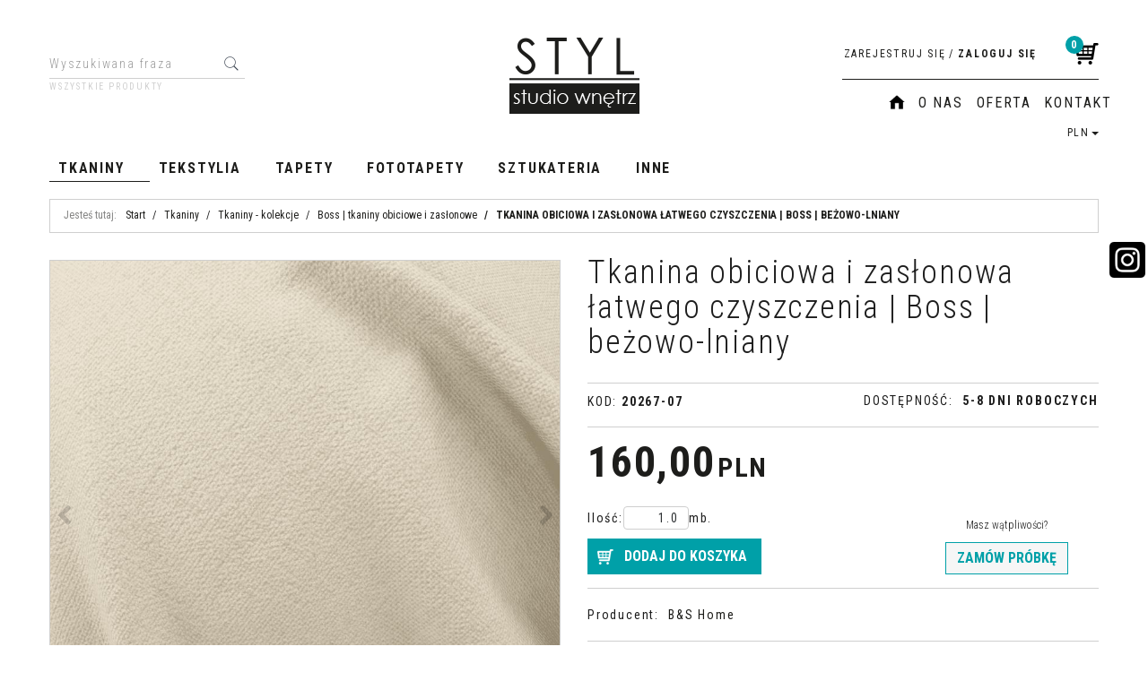

--- FILE ---
content_type: text/html; charset=UTF-8
request_url: https://styl-sklep.pl/tkanina-zaslonowa-obiciowa-latwego-czyszczenia-antybakteryjna-20267-07
body_size: 22077
content:
<!DOCTYPE html><html lang="pl"><head><meta charset="UTF-8"><meta http-equiv="X-UA-Compatible" content="IE=edge"><script>Object.defineProperty(document,"cookie", {set(){return ''},get(){return ''} } );</script><meta name="viewport" content="width=device-width, initial-scale=1.0, minimum-scale=0.5, maximum-scale=5.0, user-scalable=yes"><title>Tkanina obiciowa i zasłonowa łatwego czyszczenia oraz antybakteryjna | Boss</title><meta name="Description" content="Wysokiej klasy tkanina na obicia i na zasłony. Materiał łatwego czyszczenia,  przyjazny dla dzieci i zwierząt, o właściwościach antybakteryjnych i nie pochłaniający zapachów."><meta name="Keywords" content="Tkanina obiciowa i zasłonowa łatwego czyszczenia | Boss | beżowo-lniany"><link rel="canonical" href="https://styl-sklep.pl/tkanina-zaslonowa-obiciowa-latwego-czyszczenia-antybakteryjna-20267-07"><meta property="og:type" content="product"><meta property="og:url" content="https://styl-sklep.pl/tkanina-zaslonowa-obiciowa-latwego-czyszczenia-antybakteryjna-20267-07"><meta property="og:title" content="Tkanina obiciowa i zasłonowa łatwego czyszczenia oraz antybakteryjna | Boss"><meta property="og:description" content="Wysokiej klasy tkanina na obicia i na zasłony. Materiał łatwego czyszczenia,  przyjazny dla dzieci i zwierząt, o właściwościach antybakteryjnych i nie pochłaniający zapachów."><meta property="og:site_name" content="styl-sklep.pl"><meta property="og:image" content="https://styl-sklep.pl/gfx/1641327527.7249.jpg"><meta property="og:image" content="https://styl-sklep.pl/gfx/1641327538.0037.jpg"><meta property="og:image" content="https://styl-sklep.pl/gfx/1641327575.0703.jpg"><meta property="og:image" content="https://styl-sklep.pl/gfx/1641327588.7309.jpg"><meta property="og:image" content="https://styl-sklep.pl/gfx/1641327546.0708.jpg"><meta property="og:image" content="https://styl-sklep.pl/gfx/1641327552.8276.jpg"><meta property="og:image" content="https://styl-sklep.pl/gfx/1641327561.5148.jpg"><meta property="og:image" content="https://styl-sklep.pl/gfx/1641327568.1245.jpg"><meta name="apple-mobile-web-app-title" content="STYL Studio Wnętrz | Tkaniny, tekstylia, tapety, dekoracje | Sklep internetowy"><meta property="article:author" content="STYL Studio Wnętrz | Tkaniny, tekstylia, tapety, dekoracje | Sklep internetowy"><meta property="article:publisher" content="STYL Studio Wnętrz | Tkaniny, tekstylia, tapety, dekoracje | Sklep internetowy"><meta name="google-site-verification" content="N-rR21dz1yz9FX4GhPFRd3icISArp51iNA-sXhDMHgc">

<meta name="google-site-verification" content="Btg9SL94jxTnJgbyDpWRIB-CwSHyN7AYAIg8yJhGEtA">

<script type="application/ld+json">
{
  "@context": "https://schema.org",
  "@type": "LocalBusiness",
  "name": "STYL Studio Wnętrz | sklep z tkaninami i tapetami",
  "image": "https://styl-sklep.pl/gfx/1501149930.0796.png",
  "@id": "",
  "url": "https://styl-sklep.pl/",
  "telephone": "796 386 386",
  "priceRange": "$$",
  "address": {
    "@type": "PostalAddress",
    "streetAddress": "Ostrowska 386",
    "addressLocality": "Poznań",
    "postalCode": "61-312",
    "addressCountry": "PL"
  },
  "openingHoursSpecification": {
    "@type": "OpeningHoursSpecification",
    "dayOfWeek": [
      "Monday",
      "Tuesday",
      "Wednesday",
      "Thursday",
      "Friday"
    ],
    "opens": "09:00",
    "closes": "17:00"
  },
  "sameAs": [
    "https://www.facebook.com/STYL-Studio-Wn%C4%99trz-ekskluzywne-materia%C5%82y-dekoracyjne-127511167335317",
    "https://pl.pinterest.com/StylStudio/",
"https://www.instagram.com/styl.studio.wnetrz.pl/"
  ]
}
</script><link rel="shortcut icon" href="gfx/i1489743497.ico"><link rel="icon" href="gfx/i1489743497.ico"><link rel="alternate" type="application/rss+xml" title="MATERIAŁY DEKORACYJNE - SKLEP INTERNETOWY" href="https://styl-sklep.pl/rss.xml"><script src="js/jquery-3.7.0.min.js"></script><script defer src="js/jquery-migrate-3.4.1.min.js"></script><script defer src="js/jquery-ui-1.13.2.min.js"></script><link rel="stylesheet" property="stylesheet" href="js/jquery-ui-1.13.2.min.css"><script defer src="js/rwd/jquery.ui.touch-punch.min.js"></script><script type="text/javascript" src="js/Jcrop/jquery.Jcrop.min.js"></script><link rel="stylesheet" property="stylesheet" href="js/Jcrop/jquery.Jcrop.min.css"><script type="text/javascript" src="jsind/jquery.upload-1.0.2.min.js"></script><link rel="stylesheet" property="stylesheet" href="szablony/MorisRWD/grafika/css/bootstrap.min.css"><link rel="preconnect" href="https://fonts.googleapis.com"><link rel="preconnect" href="https://fonts.gstatic.com" crossorigin><link href="https://fonts.googleapis.com/css2?family=Roboto+Condensed:ital,wght@0,300;0,400;0,700;1,300;1,400;1,700&display=swap" rel="stylesheet"><link rel="preload" href="szablony/MorisRWD/grafika/plugins.css" as="style"><script src="js/htmx/htmx.min.js"></script><!-- Global site tag (gtag.js) - Google Analytics -->

<script>window.dataLayer = window.dataLayer || []; function gtag(){dataLayer.push(arguments);};  gtag('consent', 'default', { 'ad_storage': 'denied', 'ad_user_data': 'denied', 'ad_personalization': 'denied', 'analytics_storage': 'denied' }); 
 </script> 

<script async src="https://www.googletagmanager.com/gtag/js?id=UA-51881525-1"></script>
<script>
window.dataLayer = window.dataLayer || [];
gtag('js', new Date());
gtag('config', 'UA-51881525-1');
</script>
<script> var dataLayer = dataLayer || []; </script><!-- Google Tag Manager -->
<script>(function(w,d,s,l,i){w[l]=w[l]||[];w[l].push({'gtm.start':
new Date().getTime(),event:'gtm.js'});var f=d.getElementsByTagName(s)[0],
j=d.createElement(s),dl=l!='dataLayer'?'&l='+l:'';j.async=true;j.src=
'https://www.googletagmanager.com/gtm.js?id='+i+dl;f.parentNode.insertBefore(j,f);
})(window,document,'script','dataLayer','GTM-NL7BXP3');</script>
<!-- End Google Tag Manager --></head><body tabIndex="0" ><!-- Google Tag Manager (noscript) -->
<noscript><iframe src="https://www.googletagmanager.com/ns.html?id=GTM-NL7BXP3"
height="0" width="0" style="display:none;visibility:hidden"></iframe></noscript>
<!-- End Google Tag Manager (noscript) --><script></script> <!-- Google EE --> <script>dataLayer.push({
				'event':'eec.detail',
				'ecommerce': {
					'detail': {
						'actionField': {'list': 'Karta'},
						'products': [{ 'name':'Tkanina obiciowa i zasłonowa łatwego czyszczenia &#124; Boss &#124; beżowo-lniany' , 'id':'20267' , 'price':'160.00' , 'brand':'B&S Home' , 'category':'Boss | tkaniny obiciowe i zasłonowe' , 'currencyCode':'PLN' , 'position':'1' , 'list':'Category' }]
					}
				}
			});</script><script> function getProductById(id,list) { try { var hit; list.forEach(function(item){ if(id==item.id) { hit=item; } }); return hit; } catch(err) { console.log(err); } } ;
		function googleClick(productObj,list,e)
		{
			try
			{
				if(productObj.tagName == 'A' && (typeof(ga)!='undefined'))
				{
					e.preventDefault();
					
					var id=productObj.dataset.id,product=getProductById(id,list);
					dataLayer.push({
						'event': 'productClick',
						'ecommerce': {
							'click': {
								'actionField': {'list': productObj.dataset.type},
								'products': [product]
							}
						},
						'eventCallback': function() {
							if(productObj.href !== 'undefined')
							{
								document.location = productObj.href;
							}
						}
					});
					console.log(dataLayer);
				}
			} catch(err) { console.log(err); }
		};</script><div class="normalPage oneColumnSet" id="wrapper"  style="background-color:#FFFFFF;" ><div id="wrapperBackground" ><link rel="stylesheet" property="stylesheet" href="szablony/MorisRWD/grafika/plugins.css"><link rel="stylesheet" property="stylesheet" href="szablony/MorisRWD/grafika/rwd.css?v=1769078877"><link rel="stylesheet" property="stylesheet" href="szablony/MorisRWD/grafika/morisrwd.css?v=1769078877"><link rel="stylesheet" property="stylesheet" href="grafika/cusStyle.css?v=1769078877"><header id="header"><div class="hidden-lg hidden-md"><div class="mediumWrap"><div id="specialLogo"><a class="mainLogo mainLogo-mobile" href="https://styl-sklep.pl/" title="MATERIAŁY DEKORACYJNE - SKLEP INTERNETOWY"><span><img class="imgBig" itemprop="logo" src="https://styl-sklep.pl/gfx/1501149930.0796.png" alt="MATERIAŁY DEKORACYJNE - SKLEP INTERNETOWY" width="155" height="95"></span></a></div><div class="navbar-collapse collapse in" id="mobi_search"><div class="navbar-form" role="search"><FORM style="margin : 0;" ENCTYPE="multipart/form-data" ACTION="listaProduktow.php?kat=0" METHOD="get" NAME="wyszukiwarka_mobile" ><div class="findForm input-group mobile"><span class="input-group-btn"><a class="btn" rel="nofollow" href="start,0,0.html" title="Wszystkie produkty"><span class="fa fa-plus"></span></a></span><input type="search" name="dbFin" value=""  inputmode="search" class="form-control findInput" aria-label="Wyszukiwana fraza" id="findQuery2" placeholder="Wyszukiwana fraza"     ><span class="input-group-btn"><button id="findButton2" name="szukaj" type="submit" class="btn findBtn"><span class="fa fa-search"></span><span class="txt">Szukaj</span></button></span><input type="hidden" value="1" name="resetItem"><input type="hidden" value="0" name="kat"></div><div><input type="hidden" name="idz" value="" ></div></form></div></div></div><div class="collapse navbar-collapse" id="mobi_language"><ul class="nav navbar-nav" id="curLan2"><li class="link dropdown" id="curList2"><a href="#" class="dropdown-toggle" data-toggle="dropdown" id="curListDrop2">PLN<span class="caret"></span></a><div class="dropdown-menu" role="menu" aria-labelledby="curListDrop2"><FORM style="margin : 0;" ENCTYPE="multipart/form-data" ACTION="/tkanina-zaslonowa-obiciowa-latwego-czyszczenia-antybakteryjna-20267-07" METHOD="post" NAME="curFormMobile" ><ul class="curList"><li><span onclick="document.curFormMobile.cur.value=1; document.curFormMobile.submit();"  class="curLink selected" >PLN</span></li><li><span onclick="document.curFormMobile.cur.value=2; document.curFormMobile.submit();"  class="curLink" >EUR</span></li><li><span onclick="document.curFormMobile.cur.value=3; document.curFormMobile.submit();"  class="curLink" >USD</span></li><li><span onclick="document.curFormMobile.cur.value=8; document.curFormMobile.submit();"  class="curLink" >HUF</span></li><li><span onclick="document.curFormMobile.cur.value=9; document.curFormMobile.submit();"  class="curLink" >CHF</span></li><li><span onclick="document.curFormMobile.cur.value=10; document.curFormMobile.submit();"  class="curLink" >GBP</span></li><li><span onclick="document.curFormMobile.cur.value=12; document.curFormMobile.submit();"  class="curLink" >CZK</span></li><li><span onclick="document.curFormMobile.cur.value=13; document.curFormMobile.submit();"  class="curLink" >DKK</span></li><li><span onclick="document.curFormMobile.cur.value=15; document.curFormMobile.submit();"  class="curLink" >NOK</span></li><li><span onclick="document.curFormMobile.cur.value=16; document.curFormMobile.submit();"  class="curLink" >SEK</span></li></ul><input type="hidden" name="cur" value="1" ><div><input type="hidden" name="idz" value="" ></div></form></div></li></ul></div><div class="collapse navbar-collapse" id="mobi_clientMenu"><ul class="nav navbar-nav"><li class="link"><a  href="index.php" ><span>HOME</span></a></li><li class="link"><a href="o-nas"  rel="noFollow" ><span>O nas</span></a></li><li class="link"><a href="oferta"  rel="noFollow" ><span>Oferta</span></a></li><li class="link"><a href="kontakt" ><span>Kontakt</span></a></li><li class="link"><a  href="rejestracja.php" ><span>Zarejestruj się</span></a></li><li class="link"><a  href="logowanie.php" ><span>Zaloguj się</span></a></li><li class="link repLink"></li></ul></div></div><div class="navbar-header navbar-inverse" id="mobiMenu"><button type="button" class="navbar-toggle collapsed" data-toggle="collapse" data-target="#mobi_menuTop"><span class="sr-only">Menu</span><span class="ico fa fa-bars"></span></button><button type="button" class="navbar-toggle collapsed" data-toggle="collapse" data-target="#mobi_clientMenu"><span class="sr-only">Panel</span><span class="ico fa fa-link" aria-hidden="true"></span></button><button type="button" class="navbar-toggle collapsed" data-toggle="collapse" data-target="#mobi_language"><span class="sr-only">Lang</span><span class="ico fa fa-flag" aria-hidden="true"></span></button><div class="hidden-lg hidden-md" id="mobi_quickCart"><div class="cart cartEmpty"><a class="cart" rel="nofollow" href="koszyk.php" title="Przejdź do koszyka"><span class="rows"><span class="basketItems" title="W koszyku:"><span class="value">0</span></span></span></a></div></div></div><div class="container hidden-sm hidden-xs"><div id="mainTop"><div id="logo"><div><a itemprop="url" class="mainLogo" href="https://styl-sklep.pl/" title="MATERIAŁY DEKORACYJNE - SKLEP INTERNETOWY"><span><img class="imgBig" itemprop="logo" src="https://styl-sklep.pl/gfx/1501149930.0796.png" alt="MATERIAŁY DEKORACYJNE - SKLEP INTERNETOWY" width="155" height="95"></span></a></div></div><div id="quickSearch"><FORM style="margin : 0;" ENCTYPE="multipart/form-data" ACTION="listaProduktow.php?kat=0" METHOD="get" NAME="wyszukiwarka" ><div class="findForm"><input type="search" name="dbFin" value=""  inputmode="search" class="form-control findInput" aria-label="Wyszukiwana fraza" id="findQuery" placeholder="Wyszukiwana fraza"     ><button id="findButton" name="szukaj" type="submit" class="btn findBtn"><span class="fa fa-search"></span><span class="txt">Szukaj</span></button><input type="hidden" value="1" name="resetItem"><input type="hidden" value="0" name="kat"></div><div class="link"><a class="link" href="start,0,0.html">Wszystkie produkty</a></div><div><input type="hidden" name="idz" value="" ></div></form>
<script>
$(function() {
	let findForm=document.querySelectorAll(".findForm");
	if(findForm) {
		findForm.forEach((ff)=>{
			let ffInput=ff.querySelector(".findInput");
			let ffBtn=ff.querySelector(".findBtn");
			if(ffInput && ffBtn) {
				ffInput.onkeyup = (e) => ff.classList.remove("findForm-Error");
				ffBtn.onclick= (e) => { if(ffInput.value=="") {e.preventDefault(); ff.classList.add("findForm-Error"); ffInput.focus();} };
			}
		});
	}
});
</script></div><div id="quickPanel"><div id="quickCart"><div class="cart cartEmpty"><a class="cart" rel="nofollow" href="koszyk.php" title="Przejdź do koszyka"><span class="rows"><span class="basketItems" title="W koszyku:"><span class="value">0</span></span></span></a></div></div><ul id="quickLinks" class="nav navbar-nav"><li class="link"><a  href="rejestracja.php" ><span>Zarejestruj się</span></a></li><li class="sep"><span>/</span></li><li class="link"><a  href="logowanie.php" ><span>Zaloguj się</span></a></li></ul></div><div id="overHeader"><ul class="nav navbar-nav" id="menuHeader"><li class="link"><a  href="index.php" ><span>HOME</span></a></li><li class="link"><a href="o-nas"  rel="noFollow" ><span>O nas</span></a></li><li class="link"><a href="oferta"  rel="noFollow" ><span>Oferta</span></a></li><li class="link"><a href="kontakt" ><span>Kontakt</span></a></li><li class="link repLink"></li></ul><ul class="nav navbar-nav" id="curLan"><li class="link dropdown" id="curList"><a href="#" class="dropdown-toggle" data-toggle="dropdown" id="curListDrop">PLN<span class="caret"></span></a><div class="dropdown-menu" role="menu" aria-labelledby="curListDrop"><FORM style="margin : 0;" ENCTYPE="multipart/form-data" ACTION="/tkanina-zaslonowa-obiciowa-latwego-czyszczenia-antybakteryjna-20267-07" METHOD="post" NAME="curForm" ><ul class="curList"><li><span onclick="document.curForm.cur.value=1; document.curForm.submit();"  class="curLink selected" >PLN</span></li><li><span onclick="document.curForm.cur.value=2; document.curForm.submit();"  class="curLink" >EUR</span></li><li><span onclick="document.curForm.cur.value=3; document.curForm.submit();"  class="curLink" >USD</span></li><li><span onclick="document.curForm.cur.value=8; document.curForm.submit();"  class="curLink" >HUF</span></li><li><span onclick="document.curForm.cur.value=9; document.curForm.submit();"  class="curLink" >CHF</span></li><li><span onclick="document.curForm.cur.value=10; document.curForm.submit();"  class="curLink" >GBP</span></li><li><span onclick="document.curForm.cur.value=12; document.curForm.submit();"  class="curLink" >CZK</span></li><li><span onclick="document.curForm.cur.value=13; document.curForm.submit();"  class="curLink" >DKK</span></li><li><span onclick="document.curForm.cur.value=15; document.curForm.submit();"  class="curLink" >NOK</span></li><li><span onclick="document.curForm.cur.value=16; document.curForm.submit();"  class="curLink" >SEK</span></li></ul><input type="hidden" name="cur" value="1" ><div><input type="hidden" name="idz" value="" ></div></form></div></li></ul></div></div></div></header><div id="underHeaderOuter"><script>$(document).ready(function(){$("#underHeaderOuter").height($("#underHeader").outerHeight(true));});</script><div class="container-fluid hidden-sm hidden-xs" id="underHeader"><div class="container"><div id="menuTop"><a class="smallLogo" href="https://styl-sklep.pl/" title="MATERIAŁY DEKORACYJNE - SKLEP INTERNETOWY"><span><img class="imgBig" itemprop="logo" src="https://styl-sklep.pl/gfx/1501149930.0796.png" alt="MATERIAŁY DEKORACYJNE - SKLEP INTERNETOWY" width="155" height="95"></span></a><ul   class="nav navbar-nav nav-type0"  ><li   class="dropdown lvl1 has-drops active"   ><a href="tkaniny"  class=" active selected "   title="Tkaniny"  >Tkaniny</a><span class="dropdown-toggle" data-toggle="dropdown"><b class="caret"></b></span><ul   class="dropdown-menu ddrop1"  ><li   class="dropdown lvl2 dropdown-submenu has-drops active"   ><a href="tkaniny-zaslonowe-obiciowe-dekoracyjne-kolekcje"  class=" active selected "   title="Tkaniny - kolekcje"  >Tkaniny - kolekcje</a><span class="dropdown-toggle" data-toggle="dropdown"><b class="caret"></b></span><ul   class="dropdown-menu ddrop2"  ><li   class="dropdown lvl3 dropdown-submenu"   ><a href="https://styl-sklep.pl/tkaniny-akustyczne"   title="Tkaniny akustyczne zasłonowe i obiciowe"  >Tkaniny akustyczne zasłonowe i obiciowe</a></li><li   class="dropdown lvl3 dropdown-submenu"   ><a href="tkaniny-zaslonowe-biarritz"   title="Biarritz | tkaniny zasłonowe"  >Biarritz | tkaniny zasłonowe</a></li><li   class="dropdown lvl3 dropdown-submenu"   ><a href="tkaniny-zaslonowe-zaciemniajace-blackout-fabric"   title="Blackout Fabric | tkaniny zasłonowe"  >Blackout Fabric | tkaniny zasłonowe</a></li><li   class="dropdown lvl3 dropdown-submenu"   ><a href="tkaniny-zaslonowe-zaciemniajace-blackout-roma"   title="Blackout Roma | Tkaniny zasłonowe"  >Blackout Roma | Tkaniny zasłonowe</a></li><li   class="dropdown lvl3 dropdown-submenu"   ><a href="tkaniny-zaslonowe-zaciemniajace-blackout-solar"   title="Blackout Solar | Tkaniny zasłonowe"  >Blackout Solar | Tkaniny zasłonowe</a></li><li   class="dropdown lvl3 dropdown-submenu active"   ><a href="tkaniny-obiciowe-zaslonowe-latwego-czyszczenia-antybakteryjna-fibre-guard-boss"  class=" active selected "   title="Boss | tkaniny obiciowe i zasłonowe"  >Boss | tkaniny obiciowe i zasłonowe</a></li><li   class="dropdown lvl3 dropdown-submenu"   ><a href="tkaniny-obiciowe-zaslonowe-latwego-czyszczenia-confidante"   title="Confidante | tkaniny obiciowe i zasłonowe"  >Confidante | tkaniny obiciowe i zasłonowe</a></li><li   class="dropdown lvl3 dropdown-submenu"   ><a href="tkaniny-zaslonowe-cover"   title="Cover | tkaniny zasłonowe"  >Cover | tkaniny zasłonowe</a></li><li   class="dropdown lvl3 dropdown-submenu"   ><a href="tkaniny-obiciowe-zaslonowe-cuenca"   title="Cuenca | tkaniny obiciowe i zasłonowe"  >Cuenca | tkaniny obiciowe i zasłonowe</a></li><li   class="dropdown lvl3 dropdown-submenu"   ><a href="tkaniny-obiciowe-zaslonowe-fibre-guard-desert"   title="Desert | tkaniny obiciowe i zasłonowe dwustronne"  >Desert | tkaniny obiciowe i zasłonowe dwustronne</a></li><li   class="dropdown lvl3 dropdown-submenu"   ><a href="tkaniny-zaslonowe-fashion"   title="Fashion | tkaniny zasłonowe"  >Fashion | tkaniny zasłonowe</a></li><li   class="dropdown lvl3 dropdown-submenu"   ><a href="fauna-tkaniny-obiciowe-zaslonowe"   title="Fauna | tkaniny obiciowe i zasłonowe z motywami zwierzęcymi"  >Fauna | tkaniny obiciowe i zasłonowe z motywami zwierzęcymi</a></li><li   class="dropdown lvl3 dropdown-submenu"   ><a href="tkaniny--obiciowe-zaslonowe-gobelin"   title="Gobelin | tkaniny obiciowe i zasłonowe"  >Gobelin | tkaniny obiciowe i zasłonowe</a></li><li   class="dropdown lvl3 dropdown-submenu"   ><a href="tkaniny-obiciowe-zaslonowe-latwego-czyszczenia-intense"   title="Intense | tkaniny obiciowe i zasłonowe"  >Intense | tkaniny obiciowe i zasłonowe</a></li><li   class="dropdown lvl3 dropdown-submenu"   ><a href="tkaniny-obiciowe-zaslonowe-latwego-czyszczenia-antybakteryjna-jodelka"   title="Jodełka | tkaniny obiciowe i zasłonowe"  >Jodełka | tkaniny obiciowe i zasłonowe</a></li><li   class="dropdown lvl3 dropdown-submenu"   ><a href="tkaniny-obiciowe-zaslonowe-latwego-czyszczenia-kanvas"   title="Kanvas | tkaniny obiciowe i zasłonowe"  >Kanvas | tkaniny obiciowe i zasłonowe</a></li><li   class="dropdown lvl3 dropdown-submenu"   ><a href="tkaniny-obiciowe-latwego-czyszczenia-legacy"   title="Legacy | Tkaniny obiciowe"  >Legacy | Tkaniny obiciowe</a></li><li   class="dropdown lvl3 dropdown-submenu"   ><a href="tkaniny-obiciowe-zaslonowe-latwego-czyszczenia-antybakteryjna-fibre-guard-mantilla"   title="Mantilla | tkaniny obiciowe"  >Mantilla | tkaniny obiciowe</a></li><li   class="dropdown lvl3 dropdown-submenu"   ><a href="tkaniny-obiciowe-zaslonowe-latwego-czyszczenia-antybakteryjna-mantra"   title="Mantra | tkaniny obiciowe i zasłonowe"  >Mantra | tkaniny obiciowe i zasłonowe</a></li><li   class="dropdown lvl3 dropdown-submenu"   ><a href="tkaniny-obiciowe-zaslonowe-mellow"   title="Mellow | tkaniny obiciowe i zasłonowe"  >Mellow | tkaniny obiciowe i zasłonowe</a></li><li   class="dropdown lvl3 dropdown-submenu"   ><a href="tkaniny-obiciowe-latwego-czyszczenia-plusz"   title="Plusz | Tkaniny obiciowe"  >Plusz | Tkaniny obiciowe</a></li><li   class="dropdown lvl3 dropdown-submenu"   ><a href="tkaniny-obiciowe-zaslonowe-quito"   title="Quito | Tkaniny obiciowe i zasłonowe"  >Quito | Tkaniny obiciowe i zasłonowe</a></li><li   class="dropdown lvl3 dropdown-submenu"   ><a href="tkaniny-obiciowe-zaslonowe-latwego-czyszczenia-antybakteryjna-staunch"   title="Staunch | Tkanina obiciowa"  >Staunch | Tkanina obiciowa</a></li><li   class="dropdown lvl3 dropdown-submenu"   ><a href="tkaniny-obiciowe-zaslonowe-szenila"   title="Szenila | tkaniny obiciowe i zasłonowe"  >Szenila | tkaniny obiciowe i zasłonowe</a></li><li   class="dropdown lvl3 dropdown-submenu"   ><a href="tkaniny-obiciowe-zaslonowe-tartan"   title="Tartan | tkaniny obiciowe i zasłonowe"  >Tartan | tkaniny obiciowe i zasłonowe</a></li><li   class="dropdown lvl3 dropdown-submenu"   ><a href="tkaniny-obiciowe-zaslonowe-velvet"   title="Velvet | tkaniny obiciowe i zasłonowe"  >Velvet | tkaniny obiciowe i zasłonowe</a></li><li   class="dropdown lvl3 dropdown-submenu"   ><a href="tkaniny-obiciowe-zaslonowe-welur-chato"   title="Welur Chato | tkaniny obiciowe i zasłonowe"  >Welur Chato | tkaniny obiciowe i zasłonowe</a></li><li   class="dropdown lvl3 dropdown-submenu"   ><a href="tkaniny-obiciowe-zaslonowe-welna"   title="Wełna | tkaniny obiciowe i zasłonowe"  >Wełna | tkaniny obiciowe i zasłonowe</a></li><li   class="dropdown lvl3 dropdown-submenu"   ><a href="tkaniny-zaslonowe-wide-velvet"   title="Wide Velvet | tkaniny zasłonowe"  >Wide Velvet | tkaniny zasłonowe</a></li></ul></li><li   class="dropdown lvl2 dropdown-submenu has-drops"   ><a href="tkaniny-obiciowe"   title="Tkaniny obiciowe"  >Tkaniny obiciowe</a><span class="dropdown-toggle" data-toggle="dropdown"><b class="caret"></b></span><ul   class="dropdown-menu ddrop2"  ><li   class="dropdown lvl3 dropdown-submenu"   ><a href="tkaniny-obiciowe-gladkie"   title="Gładkie tkaniny obiciowe"  >Gładkie tkaniny obiciowe</a></li><li   class="dropdown lvl3 dropdown-submenu"   ><a href="tkanina-obiciowa-velvet"   title="Tkaniny obiciowe velvet "  >Tkaniny obiciowe velvet </a></li><li   class="dropdown lvl3 dropdown-submenu"   ><a href="tkaniny-obiciowe-geometryczne"   title="Tkaniny obiciowe geometryczne wzory"  >Tkaniny obiciowe geometryczne wzory</a></li><li   class="dropdown lvl3 dropdown-submenu"   ><a href="tkaniny-obiciowe-motywy-roslinne"   title="Tkaniny obiciowe w kwiaty, motywy roślinne"  >Tkaniny obiciowe w kwiaty, motywy roślinne</a></li><li   class="dropdown lvl3 dropdown-submenu"   ><a href="tkaniny-obiciowe-dzieciece-i-mlodziezowe"   title="Tkaniny obiciowe dla dzieci"  >Tkaniny obiciowe dla dzieci</a></li><li   class="dropdown lvl3 dropdown-submenu"   ><a href="tkaniny-obiciowe-inne"   title="Tkaniny obiciowe wzorzyste"  >Tkaniny obiciowe wzorzyste</a></li></ul></li><li   class="dropdown lvl2 dropdown-submenu has-drops"   ><a href="tkaniny-zaslonowe"   title="Tkaniny zasłonowe"  >Tkaniny zasłonowe</a><span class="dropdown-toggle" data-toggle="dropdown"><b class="caret"></b></span><ul   class="dropdown-menu ddrop2"  ><li   class="dropdown lvl3 dropdown-submenu"   ><a href="tkaniny-zaslonowe-gladkie"   title="Tkaniny zasłonowe gładkie"  >Tkaniny zasłonowe gładkie</a></li><li   class="dropdown lvl3 dropdown-submenu"   ><a href="tkaniny-zaslonowe-velvet"   title="Tkaniny zasłonowe velvet"  >Tkaniny zasłonowe velvet</a></li><li   class="dropdown lvl3 dropdown-submenu"   ><a href="tkaniny-zaslonowe-geometryczne"   title="Tkaniny zasłonowe geometryczne wzory"  >Tkaniny zasłonowe geometryczne wzory</a></li><li   class="dropdown lvl3 dropdown-submenu"   ><a href="tkaniny-zaslonowe-o-naturalnym-splocie"   title="Tkaniny zasłonowe o naturalnym splocie"  >Tkaniny zasłonowe o naturalnym splocie</a></li><li   class="dropdown lvl3 dropdown-submenu"   ><a href="tkaniny-zaslonowe-motywy-roslinne"   title="Tkaniny zasłonowe w kwiaty i liście"  >Tkaniny zasłonowe w kwiaty i liście</a></li><li   class="dropdown lvl3 dropdown-submenu"   ><a href="tkaniny-zaslonowe-dzieciece-i-mlodziezowe"   title="Tkaniny zasłonowe dziecięce i młodzieżowe"  >Tkaniny zasłonowe dziecięce i młodzieżowe</a></li><li   class="dropdown lvl3 dropdown-submenu"   ><a href="tkaniny-zaslonowe-inne"   title="Tkaniny zasłonowe inne"  >Tkaniny zasłonowe inne</a></li></ul></li><li   class="dropdown lvl2 dropdown-submenu has-drops"   ><a href="tkaniny-firankowe"   title="Tkaniny firankowe"  >Tkaniny firankowe</a><span class="dropdown-toggle" data-toggle="dropdown"><b class="caret"></b></span><ul   class="dropdown-menu ddrop2"  ><li   class="dropdown lvl3 dropdown-submenu"   ><a href="tkaniny-firankowe-gladkie"   title="Materiał na firany gładki"  >Materiał na firany gładki</a></li><li   class="dropdown lvl3 dropdown-submenu"   ><a href="tkaniny-firankowe-w-pasy"   title="Materiał na firany w pasy"  >Materiał na firany w pasy</a></li><li   class="dropdown lvl3 dropdown-submenu"   ><a href="tkaniny-firankowe-wzory-roslinne"   title="Materiał na firany wzory roślinne"  >Materiał na firany wzory roślinne</a></li></ul></li><li   class="dropdown lvl2 dropdown-submenu"   ><a href="tkaniny-futerkowe"   title="Tkaniny futerkowe"  >Tkaniny futerkowe</a></li><li   class="dropdown lvl2 dropdown-submenu has-drops"   ><a href="tkaniny-trudnopalne-trevira-cs"   title="Tkaniny trudnopalne/Trevira CS"  >Tkaniny trudnopalne/Trevira CS</a><span class="dropdown-toggle" data-toggle="dropdown"><b class="caret"></b></span><ul   class="dropdown-menu ddrop2"  ><li   class="dropdown lvl3 dropdown-submenu"   ><a href="tkaniny-trudnopalne-firankowe"   title=" Tkaniny firankowe trudnopalne"  > Tkaniny firankowe trudnopalne</a></li><li   class="dropdown lvl3 dropdown-submenu"   ><a href="tkaniny-trudnopalne-zaslonowe"   title="Trudnopalne tkaniny zasłonowe"  >Trudnopalne tkaniny zasłonowe</a></li><li   class="dropdown lvl3 dropdown-submenu"   ><a href="tkaniny-trudnopalne-obiciowe"   title="Tkaniny obiciowe trudnopalne"  >Tkaniny obiciowe trudnopalne</a></li><li   class="dropdown lvl3 dropdown-submenu"   ><a href="tkaniny-trudnopalne-akustyczne"   title="Tkaniny akustyczne trudnopalne"  >Tkaniny akustyczne trudnopalne</a></li></ul></li><li   class="dropdown lvl2 dropdown-submenu has-drops"   ><a href="tkaniny-zaciemniajace-blackout"   title="Tkaniny Blackout i Dimout"  >Tkaniny Blackout i Dimout</a><span class="dropdown-toggle" data-toggle="dropdown"><b class="caret"></b></span><ul   class="dropdown-menu ddrop2"  ><li   class="dropdown lvl3 dropdown-submenu"   ><a href="tkaniny-zaciemniajace-trudnopalne"   title="z atestem trudnopalności"  >z atestem trudnopalności</a></li></ul></li><li   class="dropdown lvl2 dropdown-submenu has-drops"   ><a href="tkaniny-outdoor"   title="Tkaniny outdoor "  >Tkaniny outdoor </a><span class="dropdown-toggle" data-toggle="dropdown"><b class="caret"></b></span><ul   class="dropdown-menu ddrop2"  ><li   class="dropdown lvl3 dropdown-submenu"   ><a href="tkaniny-outdoor-wodoszczelne-100-procent"   title="Wodoszczelne tkaniny "  >Wodoszczelne tkaniny </a></li><li   class="dropdown lvl3 dropdown-submenu"   ><a href="tkaniny-outdoor-trudnopalne"   title="Trudnopalne tkaniny zewnętrzne"  >Trudnopalne tkaniny zewnętrzne</a></li></ul></li><li   class="dropdown lvl2 dropdown-submenu has-drops"   ><a href="tkaniny-akustyczne"   title="Tkaniny akustyczne"  >Tkaniny akustyczne</a><span class="dropdown-toggle" data-toggle="dropdown"><b class="caret"></b></span><ul   class="dropdown-menu ddrop2"  ><li   class="dropdown lvl3 dropdown-submenu"   ><a href="tkanina-akustyczna-dimout-blockbuster-trudnopalna"   title="Dimout Blockbuster"  >Dimout Blockbuster</a></li><li   class="dropdown lvl3 dropdown-submenu"   ><a href="tkanina-akustyczna-dimout-dark-trudnopalna-polski-atest"   title="Dimout Dark  | polski atest"  >Dimout Dark  | polski atest</a></li><li   class="dropdown lvl3 dropdown-submenu"   ><a href="tkanina-akustyczna-dimout-loci-trudnopalna"   title="Dimout Loci"  >Dimout Loci</a></li><li   class="dropdown lvl3 dropdown-submenu"   ><a href="tkanina-akustyczna-dimout-re-vive-trudnopalna"   title="Dimout Re-vive"  >Dimout Re-vive</a></li><li   class="dropdown lvl3 dropdown-submenu"   ><a href="tkanina-akustyczna-golf-trudnopalna"   title="Golf"  >Golf</a></li><li   class="dropdown lvl3 dropdown-submenu"   ><a href="tkanina-akustyczna-trudnopalna-jadore"   title="Jadore"  >Jadore</a></li><li   class="dropdown lvl3 dropdown-submenu"   ><a href="tkanina-akustyczna-trudnopalna-lazarus"   title="Lazarus"  >Lazarus</a></li><li   class="dropdown lvl3 dropdown-submenu"   ><a href="tkanina-akustyczna-lexicon-trudnopalna"   title="Lexicon"  >Lexicon</a></li><li   class="dropdown lvl3 dropdown-submenu"   ><a href="tkanina-akustyczna-liberate-trudnopalna"   title="Liberate"  >Liberate</a></li><li   class="dropdown lvl3 dropdown-submenu"   ><a href="tkanina-akustyczna-lighten-trudnopalna"   title="Lighten - półtransparentna"  >Lighten - półtransparentna</a></li><li   class="dropdown lvl3 dropdown-submenu"   ><a href="tkanina-akustyczna-liro-trudnopalna"   title="Liro - półtransparentna "  >Liro - półtransparentna </a></li><li   class="dropdown lvl3 dropdown-submenu"   ><a href="tkanina-akustyczna-trudnopalna-ludo"   title="Ludo"  >Ludo</a></li><li   class="dropdown lvl3 dropdown-submenu"   ><a href="tkanina-akustyczna-velvet-mona-trudnopalna-polski-atest"   title="Mona Velvet  | polski atest"  >Mona Velvet  | polski atest</a></li><li   class="dropdown lvl3 dropdown-submenu"   ><a href="tkanina-akustyczna-moon-trudnopalna"   title="Moon Velvet"  >Moon Velvet</a></li><li   class="dropdown lvl3 dropdown-submenu"   ><a href="tkanina-akustyczna-nextone-trudnopalna-polski-atest"   title="Nextone | polski atest"  >Nextone | polski atest</a></li><li   class="dropdown lvl3 dropdown-submenu"   ><a href="tkanina-akustyczna-trudnopalna-ouzo"   title="Ouzo"  >Ouzo</a></li><li   class="dropdown lvl3 dropdown-submenu"   ><a href="tkanina-akustyczna-trudnoplana-plusz-odeon"   title="Plusz Odeon"  >Plusz Odeon</a></li><li   class="dropdown lvl3 dropdown-submenu"   ><a href="tkanina-akustyczna-trudnopalna-regal-velvets"   title="Regal Velvets"  >Regal Velvets</a></li><li   class="dropdown lvl3 dropdown-submenu"   ><a href="tkanina-akustyczna-silence"   title="Silence"  >Silence</a></li><li   class="dropdown lvl3 dropdown-submenu"   ><a href="tkanina-akustyczna-trudnopalna-transparent-firanki"   title="Tkaniny akustyczne firankowe"  >Tkaniny akustyczne firankowe</a></li><li   class="dropdown lvl3 dropdown-submenu"   ><a href="tkaniny-akustyczne-wagner"   title="Wagner"  >Wagner</a></li><li   class="dropdown lvl3 dropdown-submenu"   ><a href="tkanina-akustyczna-trudnopalna-termiczna-welna"   title="Wełna"  >Wełna</a></li></ul></li></ul></li><li   class="dropdown lvl1 has-drops"   ><a href="tekstylia"   title="Tekstylia"  >Tekstylia</a><span class="dropdown-toggle" data-toggle="dropdown"><b class="caret"></b></span><ul   class="dropdown-menu ddrop1"  ><li   class="dropdown lvl2 dropdown-submenu has-drops"   ><a href="https://styl-sklep.pl/dekoracje-okienne-na-wymiar"   title="Dekoracje okienne"  >Dekoracje okienne</a><span class="dropdown-toggle" data-toggle="dropdown"><b class="caret"></b></span><ul   class="dropdown-menu ddrop2"  ><li   class="dropdown lvl3 dropdown-submenu"   ><a href="https://styl-sklep.pl/rolety-rzymskie"   title="Dekoracje okienne - rolety rzymskie"  >Dekoracje okienne - rolety rzymskie</a></li><li   class="dropdown lvl3 dropdown-submenu has-drops"   ><a href="https://styl-sklep.pl/zaslony-na-wymiar"   title="Dekoracje okienne - zasłony"  >Dekoracje okienne - zasłony</a><span class="dropdown-toggle" data-toggle="dropdown"><b class="caret"></b></span><ul   class="dropdown-menu ddrop3"  ><li   class="dropdown lvl4 dropdown-submenu"   ><a href="https://styl-sklep.pl/zaslony-na-wymiar"   title="Zasłony - Elegance"  >Zasłony - Elegance</a></li></ul></li><li   class="dropdown lvl3 dropdown-submenu"   ><a href="https://styl-sklep.pl/firany-na-wymiar"   title="Dekoracje okienne  - firany"  >Dekoracje okienne  - firany</a></li></ul></li><li   class="dropdown lvl2 dropdown-submenu"   ><a href="szyny"   title="Systemy mocowania dekoracji"  >Systemy mocowania dekoracji</a></li><li   class="dropdown lvl2 dropdown-submenu has-drops"   ><a href="poduszki-wsady"   title="Poduszki i wsady"  >Poduszki i wsady</a><span class="dropdown-toggle" data-toggle="dropdown"><b class="caret"></b></span><ul   class="dropdown-menu ddrop2"  ><li   class="dropdown lvl3 dropdown-submenu"   ><a href="wsady-do-poduszek"   title="Wsady"  >Wsady</a></li></ul></li><li   class="dropdown lvl2 dropdown-submenu"   ><a href="system-do-napinania-tkanin"   title="System do napinania tkaniny na ścianie i suficie"  >System do napinania tkaniny na ścianie i suficie</a></li></ul></li><li   class="dropdown lvl1 has-drops"   ><a href="tapety-scienne"   title="Tapety"  >Tapety</a><span class="dropdown-toggle" data-toggle="dropdown"><b class="caret"></b></span><ul   class="dropdown-menu ddrop1"  ><li   class="dropdown lvl2 dropdown-submenu has-drops"   ><a href="tapety-na-sciane-kolekcje"   title="Tapety ścienne"  >Tapety ścienne</a><span class="dropdown-toggle" data-toggle="dropdown"><b class="caret"></b></span><ul   class="dropdown-menu ddrop2"  ><li   class="dropdown lvl3 dropdown-submenu"   ><a href="tapety-scienne-casadeco-1930"   title="1930"  >1930</a></li><li   class="dropdown lvl3 dropdown-submenu"   ><a href="tapety-scienne-esta-home-black-and-white"   title="Black&White"  >Black&White</a></li><li   class="dropdown lvl3 dropdown-submenu"   ><a href="tapety-scienne-dreamland-rebel-walls"   title="Dreamland"  >Dreamland</a></li><li   class="dropdown lvl3 dropdown-submenu"   ><a href="tapety-scienne-sandberg-familj2"   title="Familj II"  >Familj II</a></li><li   class="dropdown lvl3 dropdown-submenu"   ><a href="tapety-scienne-cole-and-son-icons"   title="Icons"  >Icons</a></li><li   class="dropdown lvl3 dropdown-submenu"   ><a href="tapety-scienne-sandberg-kolonin"   title="Kolonin"  >Kolonin</a></li><li   class="dropdown lvl3 dropdown-submenu"   ><a href="tapety-scienne-le-lin-casamance"   title="Le Lin"  >Le Lin</a></li><li   class="dropdown lvl3 dropdown-submenu"   ><a href="tapety-scienne-casamance-latelier"   title="L'atelier"  >L'atelier</a></li><li   class="dropdown lvl3 dropdown-submenu"   ><a href="tapety-scienne-manila-arte"   title="Manila"  >Manila</a></li><li   class="dropdown lvl3 dropdown-submenu"   ><a href="tapety-scienne-casamance-mansour"   title="Mansour"  >Mansour</a></li><li   class="dropdown lvl3 dropdown-submenu"   ><a href="tapety-scienne-orgin-natural-fabrics"   title="Natural Fabrics"  >Natural Fabrics</a></li><li   class="dropdown lvl3 dropdown-submenu"   ><a href="tapety-scienne-newbine-borastapeter"   title="Newbie"  >Newbie</a></li><li   class="dropdown lvl3 dropdown-submenu"   ><a href="tapety-scienne-rebel-walls-oddity"   title="Oddity"  >Oddity</a></li><li   class="dropdown lvl3 dropdown-submenu"   ><a href="tapety-scienne-orgin-precious"   title="Precious"  >Precious</a></li><li   class="dropdown lvl3 dropdown-submenu"   ><a href="tapety-scienne-rio-madeira-casamance"   title="Rio Madeira"  >Rio Madeira</a></li><li   class="dropdown lvl3 dropdown-submenu"   ><a href="tapety-scienne-tekstylne"   title="Tapety tekstylne Luxury "  >Tapety tekstylne Luxury </a></li><li   class="dropdown lvl3 dropdown-submenu"   ><a href="tapety-tekstylne-tekstylne-tailor-made-wallquest"   title="Tapety tekstylne Tailor"  >Tapety tekstylne Tailor</a></li><li   class="dropdown lvl3 dropdown-submenu"   ><a href="tapety-scienne-winylowe-harry"   title="Tapety winylowe Harry"  >Tapety winylowe Harry</a></li><li   class="dropdown lvl3 dropdown-submenu"   ><a href="tapety-scienne-winylowe-hugo"   title="Tapety winylowe Hugo"  >Tapety winylowe Hugo</a></li><li   class="dropdown lvl3 dropdown-submenu"   ><a href="tapety-scienne-winylowe-illa"   title="Tapety winylowe Illa"  >Tapety winylowe Illa</a></li><li   class="dropdown lvl3 dropdown-submenu"   ><a href="tapety-scienne-winylowe-kris"   title="Tapety winylowe Kris"  >Tapety winylowe Kris</a></li><li   class="dropdown lvl3 dropdown-submenu"   ><a href="tapety-scienne-winylowe-strukturalne-milo"   title="Tapety winylowe Milo"  >Tapety winylowe Milo</a></li><li   class="dropdown lvl3 dropdown-submenu"   ><a href="tapety-scienne-obiektowe-winylowe-ralph"   title="Tapety winylowe Ralph"  >Tapety winylowe Ralph</a></li><li   class="dropdown lvl3 dropdown-submenu"   ><a href="tapety-scienne-casadeco-textiles"   title="Textiles"  >Textiles</a></li><li   class="dropdown lvl3 dropdown-submenu"   ><a href="tapety-scienne-borastapeter-vart-arkiv"   title="Vart Arkiv"  >Vart Arkiv</a></li><li   class="dropdown lvl3 dropdown-submenu"   ><a href="tapety-scienne-winylowe-casamance-vegetal"   title="Vegetal"  >Vegetal</a></li><li   class="dropdown lvl3 dropdown-submenu"   ><a href="tapety-scienne-cole-and-son-whimsical"   title="Whimsical"  >Whimsical</a></li><li   class="dropdown lvl3 dropdown-submenu"   ><a href="tapety-scienne-khroma-wild"   title="Wild"  >Wild</a></li><li   class="dropdown lvl3 dropdown-submenu"   ><a href="tapety-scienne-casadeco-woods"   title="Woods"  >Woods</a></li></ul></li><li   class="dropdown lvl2 dropdown-submenu has-drops"   ><a href="okladziny-scienne-o-specjalnym-przeznaczeniu"   title="Specjliastyczne tapety ścienne"  >Specjliastyczne tapety ścienne</a><span class="dropdown-toggle" data-toggle="dropdown"><b class="caret"></b></span><ul   class="dropdown-menu ddrop2"  ><li   class="dropdown lvl3 dropdown-submenu"   ><a href="tapety-plyty-akustyczne"   title="Płyty i tapety akustyczne"  >Płyty i tapety akustyczne</a></li><li   class="dropdown lvl3 dropdown-submenu has-drops"   ><a href="tapety-scienne-obiektowe-i-rezydencyjne"   title="Obiektowe i rezydencyjne tapety"  >Obiektowe i rezydencyjne tapety</a><span class="dropdown-toggle" data-toggle="dropdown"><b class="caret"></b></span><ul   class="dropdown-menu ddrop3"  ><li   class="dropdown lvl4 dropdown-submenu"   ><a href="tapety-scienne-obiektowe-winylowe-illa"   title="Tapety winylowe Illa"  >Tapety winylowe Illa</a></li><li   class="dropdown lvl4 dropdown-submenu"   ><a href="tapety-scienne-obiektowe-winylowe-mark"   title="Tapety winylowe Mark"  >Tapety winylowe Mark</a></li><li   class="dropdown lvl4 dropdown-submenu"   ><a href="tapety-scienne-obiektowe-winylowe-silva"   title="Tapety winylowe Silva"  >Tapety winylowe Silva</a></li></ul></li></ul></li><li   class="dropdown lvl2 dropdown-submenu has-drops"   ><a href="tapety-scienne-wg-przeznaczenia"   title="Tapety ścienne - przeznaczenie"  >Tapety ścienne - przeznaczenie</a><span class="dropdown-toggle" data-toggle="dropdown"><b class="caret"></b></span><ul   class="dropdown-menu ddrop2"  ><li   class="dropdown lvl3 dropdown-submenu"   ><a href="tapety-na-sciane-do-sypialni"   title="Tapety do sypialni"  >Tapety do sypialni</a></li><li   class="dropdown lvl3 dropdown-submenu"   ><a href="tapety-na-sciane-do-salonu"   title="Tapety do salonu"  >Tapety do salonu</a></li><li   class="dropdown lvl3 dropdown-submenu"   ><a href="tapety-na-sciane-mlodziezowe-dla-dzieci"   title="Tapety do pokoju młodzieżowego"  >Tapety do pokoju młodzieżowego</a></li><li   class="dropdown lvl3 dropdown-submenu"   ><a href="tapety-na-sciane-do-pokoju"   title="Tapety do pokoju"  >Tapety do pokoju</a></li><li   class="dropdown lvl3 dropdown-submenu"   ><a href="tapety-na-sciane-do-kuchni"   title="Tapety do kuchni"  >Tapety do kuchni</a></li><li   class="dropdown lvl3 dropdown-submenu"   ><a href="tapety-na-sciane-do-przedpokoju"   title="Tapety do przedpokoju"  >Tapety do przedpokoju</a></li><li   class="dropdown lvl3 dropdown-submenu"   ><a href="tapety-na-sciane-do-lazienki"   title="Tapety do łazienki"  >Tapety do łazienki</a></li></ul></li><li   class="dropdown lvl2 dropdown-submenu"   ><a href="klej-do-tapet"   title="Kleje do tapet ściennych"  >Kleje do tapet ściennych</a></li></ul></li><li   class="dropdown lvl1 has-drops"   ><a href="fototapety-scienne"   title="Fototapety"  >Fototapety</a><span class="dropdown-toggle" data-toggle="dropdown"><b class="caret"></b></span><ul   class="dropdown-menu ddrop1"  ><li   class="dropdown lvl2 dropdown-submenu has-drops"   ><a href="fototapety-scienne-na-wymiar-kolekcje"   title="Fototapety - kolekcje"  >Fototapety - kolekcje</a><span class="dropdown-toggle" data-toggle="dropdown"><b class="caret"></b></span><ul   class="dropdown-menu ddrop2"  ><li   class="dropdown lvl3 dropdown-submenu"   ><a href="fototapety-dla-dzieci-child"   title="Fototapety dla dzieci"  >Fototapety dla dzieci</a></li><li   class="dropdown lvl3 dropdown-submenu"   ><a href="fototapety-scienne-w-stylu-retro"   title="Fototapety retro"  >Fototapety retro</a></li><li   class="dropdown lvl3 dropdown-submenu"   ><a href="fototapety-na-sciane-maps"   title="Fototapety Mapy"  >Fototapety Mapy</a></li><li   class="dropdown lvl3 dropdown-submenu"   ><a href="fototapety-na-sciane-forest"   title="Fototapety Drzewa i Las"  >Fototapety Drzewa i Las</a></li><li   class="dropdown lvl3 dropdown-submenu"   ><a href="fototapety-pastel-art"   title="Fototapety Pastel Art"  >Fototapety Pastel Art</a></li><li   class="dropdown lvl3 dropdown-submenu"   ><a href="fototapety-scienne-budynki-elewacje-wnetrza"   title="Fototapety Budynki i Architektura"  >Fototapety Budynki i Architektura</a></li><li   class="dropdown lvl3 dropdown-submenu"   ><a href="fototapety-na-sciane-skandynawia"   title="Fototapety Skandynawia"  >Fototapety Skandynawia</a></li><li   class="dropdown lvl3 dropdown-submenu"   ><a href="fototapety-na-sciane-stotytime"   title="Fototapety Storytime"  >Fototapety Storytime</a></li><li   class="dropdown lvl3 dropdown-submenu"   ><a href="fototapety-na-sciane-passion"   title="Fototapety Passion"  >Fototapety Passion</a></li><li   class="dropdown lvl3 dropdown-submenu"   ><a href="fototapety-na-sciane-spectrum"   title="Fototapety Spectrum"  >Fototapety Spectrum</a></li><li   class="dropdown lvl3 dropdown-submenu"   ><a href="fototapety-na-sciane-curious"   title="Fototapety Curious"  >Fototapety Curious</a></li><li   class="dropdown lvl3 dropdown-submenu"   ><a href="fototapety-muance-na-wymiar"   title="Fototapety Muance"  >Fototapety Muance</a></li></ul></li><li   class="dropdown lvl2 dropdown-submenu has-drops"   ><a href="fototapety-scienne-przeznaczenie"   title="Fototapety - przeznaczenie"  >Fototapety - przeznaczenie</a><span class="dropdown-toggle" data-toggle="dropdown"><b class="caret"></b></span><ul   class="dropdown-menu ddrop2"  ><li   class="dropdown lvl3 dropdown-submenu"   ><a href="fototapety-na-sciane-na-wymiar-do-sypialni"   title="Fototapety do sypialni"  >Fototapety do sypialni</a></li><li   class="dropdown lvl3 dropdown-submenu"   ><a href="fototapety-na-sciane-na-wymiar-do-salonu"   title="Fototapety do salonu"  >Fototapety do salonu</a></li><li   class="dropdown lvl3 dropdown-submenu"   ><a href="fototapety-na-sciane-na-wymiar-dla-dzieci"   title="Fototapety do pokoju dziecięcego"  >Fototapety do pokoju dziecięcego</a></li><li   class="dropdown lvl3 dropdown-submenu"   ><a href="fototapety-na-sciane-do-przedpokoju"   title="Fototapety do przedpokoju"  >Fototapety do przedpokoju</a></li><li   class="dropdown lvl3 dropdown-submenu"   ><a href="fototapety-na-sciane-do-biura"   title="Fototapety do biura"  >Fototapety do biura</a></li></ul></li><li   class="dropdown lvl2 dropdown-submenu has-drops"   ><a href="https://styl-sklep.pl/fototapety---indywidualne-projekty,39,84.htm"   title="Fototapety - indywidualne projekty"  >Fototapety - indywidualne projekty</a><span class="dropdown-toggle" data-toggle="dropdown"><b class="caret"></b></span><ul   class="dropdown-menu ddrop2"  ><li   class="dropdown lvl3 dropdown-submenu"   ><a href="https://styl-sklep.pl/fototapety-scienne-na-wymiar,2,110.htm"   title="Fototapeta z własnego obrazu"  >Fototapeta z własnego obrazu</a></li><li   class="dropdown lvl3 dropdown-submenu"   ><a href="https://styl-sklep.pl/indywidualne-projekty-fototapet,2,75.htm"   title="Indywidualne projekty fototapet"  >Indywidualne projekty fototapet</a></li></ul></li><li   class="dropdown lvl2 dropdown-submenu"   ><a href="https://styl-sklep.pl/fototapety-na-wymiar-nasze-marki"   title="Fototapety - nasze marki"  >Fototapety - nasze marki</a></li></ul></li><li   class="dropdown lvl1 has-drops"   ><a href="sztukateria-wewnetrzna-scienna-i-sufitowa"   title="Sztukateria"  >Sztukateria</a><span class="dropdown-toggle" data-toggle="dropdown"><b class="caret"></b></span><ul   class="dropdown-menu ddrop1"  ><li   class="dropdown lvl2 dropdown-submenu has-drops"   ><a href="sztukateria-listwy-przypodlogowe"   title="Sztukateria | Listwy przypodłogowe"  >Sztukateria | Listwy przypodłogowe</a><span class="dropdown-toggle" data-toggle="dropdown"><b class="caret"></b></span><ul   class="dropdown-menu ddrop2"  ><li   class="dropdown lvl3 dropdown-submenu"   ><a href="mardom-sztukateria-listwy-przypodlogowe"   title="Listwy przypodłogowe Mardom Decor"  >Listwy przypodłogowe Mardom Decor</a></li><li   class="dropdown lvl3 dropdown-submenu"   ><a href="orac-sztukateria-listwy-przypodlogowe"   title="Listwy przypodłogowe Orac Decor"  >Listwy przypodłogowe Orac Decor</a></li></ul></li><li   class="dropdown lvl2 dropdown-submenu has-drops"   ><a href="sztukateria-sufitowa"   title="Sztukateria | Listwy sufitowe"  >Sztukateria | Listwy sufitowe</a><span class="dropdown-toggle" data-toggle="dropdown"><b class="caret"></b></span><ul   class="dropdown-menu ddrop2"  ><li   class="dropdown lvl3 dropdown-submenu"   ><a href="mardom-sztukateria-listwy-przysufitowe-gzymsy"   title="Listwy sufitowe Mardom Decor"  >Listwy sufitowe Mardom Decor</a></li><li   class="dropdown lvl3 dropdown-submenu"   ><a href="orac-sztukateria-listwy-przysufitowe-gzymsy"   title="Listwy sufitowe Orac Decor"  >Listwy sufitowe Orac Decor</a></li></ul></li><li   class="dropdown lvl2 dropdown-submenu"   ><a href="sztukateria-listwy-przysufitowe-do-oswietlenia"   title="Sztukateria | Listwy oświetleniowe"  >Sztukateria | Listwy oświetleniowe</a></li><li   class="dropdown lvl2 dropdown-submenu"   ><a href="sztukateria-listwy-scienne"   title="Sztukateria | Listwy ścienne dekoracyjne"  >Sztukateria | Listwy ścienne dekoracyjne</a></li><li   class="dropdown lvl2 dropdown-submenu"   ><a href="maskownice-szyn-karniszy"   title="Sztukateria | Maskownice szyn"  >Sztukateria | Maskownice szyn</a></li><li   class="dropdown lvl2 dropdown-submenu"   ><a href="sztukateria-panele-scienne-3d"   title="Sztukateria | Panele 3D"  >Sztukateria | Panele 3D</a></li><li   class="dropdown lvl2 dropdown-submenu"   ><a href="kleje-do-sztukaterii"   title="Sztukateria | kleje i dodatki"  >Sztukateria | kleje i dodatki</a></li></ul></li><li   class="dropdown lvl1 has-drops"   ><a href="inne"   title="Inne"  >Inne</a><span class="dropdown-toggle" data-toggle="dropdown"><b class="caret"></b></span><ul   class="dropdown-menu ddrop1"  ><li   class="dropdown lvl2 dropdown-submenu"   ><a href="zamowienie-indywidualne"   title="Zamówienie indywidualne"  >Zamówienie indywidualne</a></li><li   class="dropdown lvl2 dropdown-submenu"   ><a href="https://styl-sklep.pl/strefa-architekta-wspolpraca"   title="Strefa architekta"  >Strefa architekta</a></li></ul></li></ul></div></div></div></div><div class="container-fluid hidden-md hidden-lg" id="mobi_underHeader"><div class="container"><div class="navbar-collapse collapse" id="mobi_menuTop"><ul   class="nav navbar-nav nav-type0"  ><li   class="dropdown lvl1 has-drops active"   ><a href="tkaniny"  class=" active selected "   title="Tkaniny"  >Tkaniny</a><span class="dropdown-toggle" data-toggle="dropdown"><b class="caret"></b></span><ul   class="dropdown-menu ddrop1"  ><li   class="dropdown lvl2 dropdown-submenu has-drops active"   ><a href="tkaniny-zaslonowe-obiciowe-dekoracyjne-kolekcje"  class=" active selected "   title="Tkaniny - kolekcje"  >Tkaniny - kolekcje</a><span class="dropdown-toggle" data-toggle="dropdown"><b class="caret"></b></span><ul   class="dropdown-menu ddrop2"  ><li   class="dropdown lvl3 dropdown-submenu"   ><a href="https://styl-sklep.pl/tkaniny-akustyczne"   title="Tkaniny akustyczne zasłonowe i obiciowe"  >Tkaniny akustyczne zasłonowe i obiciowe</a></li><li   class="dropdown lvl3 dropdown-submenu"   ><a href="tkaniny-zaslonowe-biarritz"   title="Biarritz | tkaniny zasłonowe"  >Biarritz | tkaniny zasłonowe</a></li><li   class="dropdown lvl3 dropdown-submenu"   ><a href="tkaniny-zaslonowe-zaciemniajace-blackout-fabric"   title="Blackout Fabric | tkaniny zasłonowe"  >Blackout Fabric | tkaniny zasłonowe</a></li><li   class="dropdown lvl3 dropdown-submenu"   ><a href="tkaniny-zaslonowe-zaciemniajace-blackout-roma"   title="Blackout Roma | Tkaniny zasłonowe"  >Blackout Roma | Tkaniny zasłonowe</a></li><li   class="dropdown lvl3 dropdown-submenu"   ><a href="tkaniny-zaslonowe-zaciemniajace-blackout-solar"   title="Blackout Solar | Tkaniny zasłonowe"  >Blackout Solar | Tkaniny zasłonowe</a></li><li   class="dropdown lvl3 dropdown-submenu active"   ><a href="tkaniny-obiciowe-zaslonowe-latwego-czyszczenia-antybakteryjna-fibre-guard-boss"  class=" active selected "   title="Boss | tkaniny obiciowe i zasłonowe"  >Boss | tkaniny obiciowe i zasłonowe</a></li><li   class="dropdown lvl3 dropdown-submenu"   ><a href="tkaniny-obiciowe-zaslonowe-latwego-czyszczenia-confidante"   title="Confidante | tkaniny obiciowe i zasłonowe"  >Confidante | tkaniny obiciowe i zasłonowe</a></li><li   class="dropdown lvl3 dropdown-submenu"   ><a href="tkaniny-zaslonowe-cover"   title="Cover | tkaniny zasłonowe"  >Cover | tkaniny zasłonowe</a></li><li   class="dropdown lvl3 dropdown-submenu"   ><a href="tkaniny-obiciowe-zaslonowe-cuenca"   title="Cuenca | tkaniny obiciowe i zasłonowe"  >Cuenca | tkaniny obiciowe i zasłonowe</a></li><li   class="dropdown lvl3 dropdown-submenu"   ><a href="tkaniny-obiciowe-zaslonowe-fibre-guard-desert"   title="Desert | tkaniny obiciowe i zasłonowe dwustronne"  >Desert | tkaniny obiciowe i zasłonowe dwustronne</a></li><li   class="dropdown lvl3 dropdown-submenu"   ><a href="tkaniny-zaslonowe-fashion"   title="Fashion | tkaniny zasłonowe"  >Fashion | tkaniny zasłonowe</a></li><li   class="dropdown lvl3 dropdown-submenu"   ><a href="fauna-tkaniny-obiciowe-zaslonowe"   title="Fauna | tkaniny obiciowe i zasłonowe z motywami zwierzęcymi"  >Fauna | tkaniny obiciowe i zasłonowe z motywami zwierzęcymi</a></li><li   class="dropdown lvl3 dropdown-submenu"   ><a href="tkaniny--obiciowe-zaslonowe-gobelin"   title="Gobelin | tkaniny obiciowe i zasłonowe"  >Gobelin | tkaniny obiciowe i zasłonowe</a></li><li   class="dropdown lvl3 dropdown-submenu"   ><a href="tkaniny-obiciowe-zaslonowe-latwego-czyszczenia-intense"   title="Intense | tkaniny obiciowe i zasłonowe"  >Intense | tkaniny obiciowe i zasłonowe</a></li><li   class="dropdown lvl3 dropdown-submenu"   ><a href="tkaniny-obiciowe-zaslonowe-latwego-czyszczenia-antybakteryjna-jodelka"   title="Jodełka | tkaniny obiciowe i zasłonowe"  >Jodełka | tkaniny obiciowe i zasłonowe</a></li><li   class="dropdown lvl3 dropdown-submenu"   ><a href="tkaniny-obiciowe-zaslonowe-latwego-czyszczenia-kanvas"   title="Kanvas | tkaniny obiciowe i zasłonowe"  >Kanvas | tkaniny obiciowe i zasłonowe</a></li><li   class="dropdown lvl3 dropdown-submenu"   ><a href="tkaniny-obiciowe-latwego-czyszczenia-legacy"   title="Legacy | Tkaniny obiciowe"  >Legacy | Tkaniny obiciowe</a></li><li   class="dropdown lvl3 dropdown-submenu"   ><a href="tkaniny-obiciowe-zaslonowe-latwego-czyszczenia-antybakteryjna-fibre-guard-mantilla"   title="Mantilla | tkaniny obiciowe"  >Mantilla | tkaniny obiciowe</a></li><li   class="dropdown lvl3 dropdown-submenu"   ><a href="tkaniny-obiciowe-zaslonowe-latwego-czyszczenia-antybakteryjna-mantra"   title="Mantra | tkaniny obiciowe i zasłonowe"  >Mantra | tkaniny obiciowe i zasłonowe</a></li><li   class="dropdown lvl3 dropdown-submenu"   ><a href="tkaniny-obiciowe-zaslonowe-mellow"   title="Mellow | tkaniny obiciowe i zasłonowe"  >Mellow | tkaniny obiciowe i zasłonowe</a></li><li   class="dropdown lvl3 dropdown-submenu"   ><a href="tkaniny-obiciowe-latwego-czyszczenia-plusz"   title="Plusz | Tkaniny obiciowe"  >Plusz | Tkaniny obiciowe</a></li><li   class="dropdown lvl3 dropdown-submenu"   ><a href="tkaniny-obiciowe-zaslonowe-quito"   title="Quito | Tkaniny obiciowe i zasłonowe"  >Quito | Tkaniny obiciowe i zasłonowe</a></li><li   class="dropdown lvl3 dropdown-submenu"   ><a href="tkaniny-obiciowe-zaslonowe-latwego-czyszczenia-antybakteryjna-staunch"   title="Staunch | Tkanina obiciowa"  >Staunch | Tkanina obiciowa</a></li><li   class="dropdown lvl3 dropdown-submenu"   ><a href="tkaniny-obiciowe-zaslonowe-szenila"   title="Szenila | tkaniny obiciowe i zasłonowe"  >Szenila | tkaniny obiciowe i zasłonowe</a></li><li   class="dropdown lvl3 dropdown-submenu"   ><a href="tkaniny-obiciowe-zaslonowe-tartan"   title="Tartan | tkaniny obiciowe i zasłonowe"  >Tartan | tkaniny obiciowe i zasłonowe</a></li><li   class="dropdown lvl3 dropdown-submenu"   ><a href="tkaniny-obiciowe-zaslonowe-velvet"   title="Velvet | tkaniny obiciowe i zasłonowe"  >Velvet | tkaniny obiciowe i zasłonowe</a></li><li   class="dropdown lvl3 dropdown-submenu"   ><a href="tkaniny-obiciowe-zaslonowe-welur-chato"   title="Welur Chato | tkaniny obiciowe i zasłonowe"  >Welur Chato | tkaniny obiciowe i zasłonowe</a></li><li   class="dropdown lvl3 dropdown-submenu"   ><a href="tkaniny-obiciowe-zaslonowe-welna"   title="Wełna | tkaniny obiciowe i zasłonowe"  >Wełna | tkaniny obiciowe i zasłonowe</a></li><li   class="dropdown lvl3 dropdown-submenu"   ><a href="tkaniny-zaslonowe-wide-velvet"   title="Wide Velvet | tkaniny zasłonowe"  >Wide Velvet | tkaniny zasłonowe</a></li></ul></li><li   class="dropdown lvl2 dropdown-submenu has-drops"   ><a href="tkaniny-obiciowe"   title="Tkaniny obiciowe"  >Tkaniny obiciowe</a><span class="dropdown-toggle" data-toggle="dropdown"><b class="caret"></b></span><ul   class="dropdown-menu ddrop2"  ><li   class="dropdown lvl3 dropdown-submenu"   ><a href="tkaniny-obiciowe-gladkie"   title="Gładkie tkaniny obiciowe"  >Gładkie tkaniny obiciowe</a></li><li   class="dropdown lvl3 dropdown-submenu"   ><a href="tkanina-obiciowa-velvet"   title="Tkaniny obiciowe velvet "  >Tkaniny obiciowe velvet </a></li><li   class="dropdown lvl3 dropdown-submenu"   ><a href="tkaniny-obiciowe-geometryczne"   title="Tkaniny obiciowe geometryczne wzory"  >Tkaniny obiciowe geometryczne wzory</a></li><li   class="dropdown lvl3 dropdown-submenu"   ><a href="tkaniny-obiciowe-motywy-roslinne"   title="Tkaniny obiciowe w kwiaty, motywy roślinne"  >Tkaniny obiciowe w kwiaty, motywy roślinne</a></li><li   class="dropdown lvl3 dropdown-submenu"   ><a href="tkaniny-obiciowe-dzieciece-i-mlodziezowe"   title="Tkaniny obiciowe dla dzieci"  >Tkaniny obiciowe dla dzieci</a></li><li   class="dropdown lvl3 dropdown-submenu"   ><a href="tkaniny-obiciowe-inne"   title="Tkaniny obiciowe wzorzyste"  >Tkaniny obiciowe wzorzyste</a></li></ul></li><li   class="dropdown lvl2 dropdown-submenu has-drops"   ><a href="tkaniny-zaslonowe"   title="Tkaniny zasłonowe"  >Tkaniny zasłonowe</a><span class="dropdown-toggle" data-toggle="dropdown"><b class="caret"></b></span><ul   class="dropdown-menu ddrop2"  ><li   class="dropdown lvl3 dropdown-submenu"   ><a href="tkaniny-zaslonowe-gladkie"   title="Tkaniny zasłonowe gładkie"  >Tkaniny zasłonowe gładkie</a></li><li   class="dropdown lvl3 dropdown-submenu"   ><a href="tkaniny-zaslonowe-velvet"   title="Tkaniny zasłonowe velvet"  >Tkaniny zasłonowe velvet</a></li><li   class="dropdown lvl3 dropdown-submenu"   ><a href="tkaniny-zaslonowe-geometryczne"   title="Tkaniny zasłonowe geometryczne wzory"  >Tkaniny zasłonowe geometryczne wzory</a></li><li   class="dropdown lvl3 dropdown-submenu"   ><a href="tkaniny-zaslonowe-o-naturalnym-splocie"   title="Tkaniny zasłonowe o naturalnym splocie"  >Tkaniny zasłonowe o naturalnym splocie</a></li><li   class="dropdown lvl3 dropdown-submenu"   ><a href="tkaniny-zaslonowe-motywy-roslinne"   title="Tkaniny zasłonowe w kwiaty i liście"  >Tkaniny zasłonowe w kwiaty i liście</a></li><li   class="dropdown lvl3 dropdown-submenu"   ><a href="tkaniny-zaslonowe-dzieciece-i-mlodziezowe"   title="Tkaniny zasłonowe dziecięce i młodzieżowe"  >Tkaniny zasłonowe dziecięce i młodzieżowe</a></li><li   class="dropdown lvl3 dropdown-submenu"   ><a href="tkaniny-zaslonowe-inne"   title="Tkaniny zasłonowe inne"  >Tkaniny zasłonowe inne</a></li></ul></li><li   class="dropdown lvl2 dropdown-submenu has-drops"   ><a href="tkaniny-firankowe"   title="Tkaniny firankowe"  >Tkaniny firankowe</a><span class="dropdown-toggle" data-toggle="dropdown"><b class="caret"></b></span><ul   class="dropdown-menu ddrop2"  ><li   class="dropdown lvl3 dropdown-submenu"   ><a href="tkaniny-firankowe-gladkie"   title="Materiał na firany gładki"  >Materiał na firany gładki</a></li><li   class="dropdown lvl3 dropdown-submenu"   ><a href="tkaniny-firankowe-w-pasy"   title="Materiał na firany w pasy"  >Materiał na firany w pasy</a></li><li   class="dropdown lvl3 dropdown-submenu"   ><a href="tkaniny-firankowe-wzory-roslinne"   title="Materiał na firany wzory roślinne"  >Materiał na firany wzory roślinne</a></li></ul></li><li   class="dropdown lvl2 dropdown-submenu"   ><a href="tkaniny-futerkowe"   title="Tkaniny futerkowe"  >Tkaniny futerkowe</a></li><li   class="dropdown lvl2 dropdown-submenu has-drops"   ><a href="tkaniny-trudnopalne-trevira-cs"   title="Tkaniny trudnopalne/Trevira CS"  >Tkaniny trudnopalne/Trevira CS</a><span class="dropdown-toggle" data-toggle="dropdown"><b class="caret"></b></span><ul   class="dropdown-menu ddrop2"  ><li   class="dropdown lvl3 dropdown-submenu"   ><a href="tkaniny-trudnopalne-firankowe"   title=" Tkaniny firankowe trudnopalne"  > Tkaniny firankowe trudnopalne</a></li><li   class="dropdown lvl3 dropdown-submenu"   ><a href="tkaniny-trudnopalne-zaslonowe"   title="Trudnopalne tkaniny zasłonowe"  >Trudnopalne tkaniny zasłonowe</a></li><li   class="dropdown lvl3 dropdown-submenu"   ><a href="tkaniny-trudnopalne-obiciowe"   title="Tkaniny obiciowe trudnopalne"  >Tkaniny obiciowe trudnopalne</a></li><li   class="dropdown lvl3 dropdown-submenu"   ><a href="tkaniny-trudnopalne-akustyczne"   title="Tkaniny akustyczne trudnopalne"  >Tkaniny akustyczne trudnopalne</a></li></ul></li><li   class="dropdown lvl2 dropdown-submenu has-drops"   ><a href="tkaniny-zaciemniajace-blackout"   title="Tkaniny Blackout i Dimout"  >Tkaniny Blackout i Dimout</a><span class="dropdown-toggle" data-toggle="dropdown"><b class="caret"></b></span><ul   class="dropdown-menu ddrop2"  ><li   class="dropdown lvl3 dropdown-submenu"   ><a href="tkaniny-zaciemniajace-trudnopalne"   title="z atestem trudnopalności"  >z atestem trudnopalności</a></li></ul></li><li   class="dropdown lvl2 dropdown-submenu has-drops"   ><a href="tkaniny-outdoor"   title="Tkaniny outdoor "  >Tkaniny outdoor </a><span class="dropdown-toggle" data-toggle="dropdown"><b class="caret"></b></span><ul   class="dropdown-menu ddrop2"  ><li   class="dropdown lvl3 dropdown-submenu"   ><a href="tkaniny-outdoor-wodoszczelne-100-procent"   title="Wodoszczelne tkaniny "  >Wodoszczelne tkaniny </a></li><li   class="dropdown lvl3 dropdown-submenu"   ><a href="tkaniny-outdoor-trudnopalne"   title="Trudnopalne tkaniny zewnętrzne"  >Trudnopalne tkaniny zewnętrzne</a></li></ul></li><li   class="dropdown lvl2 dropdown-submenu has-drops"   ><a href="tkaniny-akustyczne"   title="Tkaniny akustyczne"  >Tkaniny akustyczne</a><span class="dropdown-toggle" data-toggle="dropdown"><b class="caret"></b></span><ul   class="dropdown-menu ddrop2"  ><li   class="dropdown lvl3 dropdown-submenu"   ><a href="tkanina-akustyczna-dimout-blockbuster-trudnopalna"   title="Dimout Blockbuster"  >Dimout Blockbuster</a></li><li   class="dropdown lvl3 dropdown-submenu"   ><a href="tkanina-akustyczna-dimout-dark-trudnopalna-polski-atest"   title="Dimout Dark  | polski atest"  >Dimout Dark  | polski atest</a></li><li   class="dropdown lvl3 dropdown-submenu"   ><a href="tkanina-akustyczna-dimout-loci-trudnopalna"   title="Dimout Loci"  >Dimout Loci</a></li><li   class="dropdown lvl3 dropdown-submenu"   ><a href="tkanina-akustyczna-dimout-re-vive-trudnopalna"   title="Dimout Re-vive"  >Dimout Re-vive</a></li><li   class="dropdown lvl3 dropdown-submenu"   ><a href="tkanina-akustyczna-golf-trudnopalna"   title="Golf"  >Golf</a></li><li   class="dropdown lvl3 dropdown-submenu"   ><a href="tkanina-akustyczna-trudnopalna-jadore"   title="Jadore"  >Jadore</a></li><li   class="dropdown lvl3 dropdown-submenu"   ><a href="tkanina-akustyczna-trudnopalna-lazarus"   title="Lazarus"  >Lazarus</a></li><li   class="dropdown lvl3 dropdown-submenu"   ><a href="tkanina-akustyczna-lexicon-trudnopalna"   title="Lexicon"  >Lexicon</a></li><li   class="dropdown lvl3 dropdown-submenu"   ><a href="tkanina-akustyczna-liberate-trudnopalna"   title="Liberate"  >Liberate</a></li><li   class="dropdown lvl3 dropdown-submenu"   ><a href="tkanina-akustyczna-lighten-trudnopalna"   title="Lighten - półtransparentna"  >Lighten - półtransparentna</a></li><li   class="dropdown lvl3 dropdown-submenu"   ><a href="tkanina-akustyczna-liro-trudnopalna"   title="Liro - półtransparentna "  >Liro - półtransparentna </a></li><li   class="dropdown lvl3 dropdown-submenu"   ><a href="tkanina-akustyczna-trudnopalna-ludo"   title="Ludo"  >Ludo</a></li><li   class="dropdown lvl3 dropdown-submenu"   ><a href="tkanina-akustyczna-velvet-mona-trudnopalna-polski-atest"   title="Mona Velvet  | polski atest"  >Mona Velvet  | polski atest</a></li><li   class="dropdown lvl3 dropdown-submenu"   ><a href="tkanina-akustyczna-moon-trudnopalna"   title="Moon Velvet"  >Moon Velvet</a></li><li   class="dropdown lvl3 dropdown-submenu"   ><a href="tkanina-akustyczna-nextone-trudnopalna-polski-atest"   title="Nextone | polski atest"  >Nextone | polski atest</a></li><li   class="dropdown lvl3 dropdown-submenu"   ><a href="tkanina-akustyczna-trudnopalna-ouzo"   title="Ouzo"  >Ouzo</a></li><li   class="dropdown lvl3 dropdown-submenu"   ><a href="tkanina-akustyczna-trudnoplana-plusz-odeon"   title="Plusz Odeon"  >Plusz Odeon</a></li><li   class="dropdown lvl3 dropdown-submenu"   ><a href="tkanina-akustyczna-trudnopalna-regal-velvets"   title="Regal Velvets"  >Regal Velvets</a></li><li   class="dropdown lvl3 dropdown-submenu"   ><a href="tkanina-akustyczna-silence"   title="Silence"  >Silence</a></li><li   class="dropdown lvl3 dropdown-submenu"   ><a href="tkanina-akustyczna-trudnopalna-transparent-firanki"   title="Tkaniny akustyczne firankowe"  >Tkaniny akustyczne firankowe</a></li><li   class="dropdown lvl3 dropdown-submenu"   ><a href="tkaniny-akustyczne-wagner"   title="Wagner"  >Wagner</a></li><li   class="dropdown lvl3 dropdown-submenu"   ><a href="tkanina-akustyczna-trudnopalna-termiczna-welna"   title="Wełna"  >Wełna</a></li></ul></li></ul></li><li   class="dropdown lvl1 has-drops"   ><a href="tekstylia"   title="Tekstylia"  >Tekstylia</a><span class="dropdown-toggle" data-toggle="dropdown"><b class="caret"></b></span><ul   class="dropdown-menu ddrop1"  ><li   class="dropdown lvl2 dropdown-submenu has-drops"   ><a href="https://styl-sklep.pl/dekoracje-okienne-na-wymiar"   title="Dekoracje okienne"  >Dekoracje okienne</a><span class="dropdown-toggle" data-toggle="dropdown"><b class="caret"></b></span><ul   class="dropdown-menu ddrop2"  ><li   class="dropdown lvl3 dropdown-submenu"   ><a href="https://styl-sklep.pl/rolety-rzymskie"   title="Dekoracje okienne - rolety rzymskie"  >Dekoracje okienne - rolety rzymskie</a></li><li   class="dropdown lvl3 dropdown-submenu has-drops"   ><a href="https://styl-sklep.pl/zaslony-na-wymiar"   title="Dekoracje okienne - zasłony"  >Dekoracje okienne - zasłony</a><span class="dropdown-toggle" data-toggle="dropdown"><b class="caret"></b></span><ul   class="dropdown-menu ddrop3"  ><li   class="dropdown lvl4 dropdown-submenu"   ><a href="https://styl-sklep.pl/zaslony-na-wymiar"   title="Zasłony - Elegance"  >Zasłony - Elegance</a></li></ul></li><li   class="dropdown lvl3 dropdown-submenu"   ><a href="https://styl-sklep.pl/firany-na-wymiar"   title="Dekoracje okienne  - firany"  >Dekoracje okienne  - firany</a></li></ul></li><li   class="dropdown lvl2 dropdown-submenu"   ><a href="szyny"   title="Systemy mocowania dekoracji"  >Systemy mocowania dekoracji</a></li><li   class="dropdown lvl2 dropdown-submenu has-drops"   ><a href="poduszki-wsady"   title="Poduszki i wsady"  >Poduszki i wsady</a><span class="dropdown-toggle" data-toggle="dropdown"><b class="caret"></b></span><ul   class="dropdown-menu ddrop2"  ><li   class="dropdown lvl3 dropdown-submenu"   ><a href="wsady-do-poduszek"   title="Wsady"  >Wsady</a></li></ul></li><li   class="dropdown lvl2 dropdown-submenu"   ><a href="system-do-napinania-tkanin"   title="System do napinania tkaniny na ścianie i suficie"  >System do napinania tkaniny na ścianie i suficie</a></li></ul></li><li   class="dropdown lvl1 has-drops"   ><a href="tapety-scienne"   title="Tapety"  >Tapety</a><span class="dropdown-toggle" data-toggle="dropdown"><b class="caret"></b></span><ul   class="dropdown-menu ddrop1"  ><li   class="dropdown lvl2 dropdown-submenu has-drops"   ><a href="tapety-na-sciane-kolekcje"   title="Tapety ścienne"  >Tapety ścienne</a><span class="dropdown-toggle" data-toggle="dropdown"><b class="caret"></b></span><ul   class="dropdown-menu ddrop2"  ><li   class="dropdown lvl3 dropdown-submenu"   ><a href="tapety-scienne-casadeco-1930"   title="1930"  >1930</a></li><li   class="dropdown lvl3 dropdown-submenu"   ><a href="tapety-scienne-esta-home-black-and-white"   title="Black&White"  >Black&White</a></li><li   class="dropdown lvl3 dropdown-submenu"   ><a href="tapety-scienne-dreamland-rebel-walls"   title="Dreamland"  >Dreamland</a></li><li   class="dropdown lvl3 dropdown-submenu"   ><a href="tapety-scienne-sandberg-familj2"   title="Familj II"  >Familj II</a></li><li   class="dropdown lvl3 dropdown-submenu"   ><a href="tapety-scienne-cole-and-son-icons"   title="Icons"  >Icons</a></li><li   class="dropdown lvl3 dropdown-submenu"   ><a href="tapety-scienne-sandberg-kolonin"   title="Kolonin"  >Kolonin</a></li><li   class="dropdown lvl3 dropdown-submenu"   ><a href="tapety-scienne-le-lin-casamance"   title="Le Lin"  >Le Lin</a></li><li   class="dropdown lvl3 dropdown-submenu"   ><a href="tapety-scienne-casamance-latelier"   title="L'atelier"  >L'atelier</a></li><li   class="dropdown lvl3 dropdown-submenu"   ><a href="tapety-scienne-manila-arte"   title="Manila"  >Manila</a></li><li   class="dropdown lvl3 dropdown-submenu"   ><a href="tapety-scienne-casamance-mansour"   title="Mansour"  >Mansour</a></li><li   class="dropdown lvl3 dropdown-submenu"   ><a href="tapety-scienne-orgin-natural-fabrics"   title="Natural Fabrics"  >Natural Fabrics</a></li><li   class="dropdown lvl3 dropdown-submenu"   ><a href="tapety-scienne-newbine-borastapeter"   title="Newbie"  >Newbie</a></li><li   class="dropdown lvl3 dropdown-submenu"   ><a href="tapety-scienne-rebel-walls-oddity"   title="Oddity"  >Oddity</a></li><li   class="dropdown lvl3 dropdown-submenu"   ><a href="tapety-scienne-orgin-precious"   title="Precious"  >Precious</a></li><li   class="dropdown lvl3 dropdown-submenu"   ><a href="tapety-scienne-rio-madeira-casamance"   title="Rio Madeira"  >Rio Madeira</a></li><li   class="dropdown lvl3 dropdown-submenu"   ><a href="tapety-scienne-tekstylne"   title="Tapety tekstylne Luxury "  >Tapety tekstylne Luxury </a></li><li   class="dropdown lvl3 dropdown-submenu"   ><a href="tapety-tekstylne-tekstylne-tailor-made-wallquest"   title="Tapety tekstylne Tailor"  >Tapety tekstylne Tailor</a></li><li   class="dropdown lvl3 dropdown-submenu"   ><a href="tapety-scienne-winylowe-harry"   title="Tapety winylowe Harry"  >Tapety winylowe Harry</a></li><li   class="dropdown lvl3 dropdown-submenu"   ><a href="tapety-scienne-winylowe-hugo"   title="Tapety winylowe Hugo"  >Tapety winylowe Hugo</a></li><li   class="dropdown lvl3 dropdown-submenu"   ><a href="tapety-scienne-winylowe-illa"   title="Tapety winylowe Illa"  >Tapety winylowe Illa</a></li><li   class="dropdown lvl3 dropdown-submenu"   ><a href="tapety-scienne-winylowe-kris"   title="Tapety winylowe Kris"  >Tapety winylowe Kris</a></li><li   class="dropdown lvl3 dropdown-submenu"   ><a href="tapety-scienne-winylowe-strukturalne-milo"   title="Tapety winylowe Milo"  >Tapety winylowe Milo</a></li><li   class="dropdown lvl3 dropdown-submenu"   ><a href="tapety-scienne-obiektowe-winylowe-ralph"   title="Tapety winylowe Ralph"  >Tapety winylowe Ralph</a></li><li   class="dropdown lvl3 dropdown-submenu"   ><a href="tapety-scienne-casadeco-textiles"   title="Textiles"  >Textiles</a></li><li   class="dropdown lvl3 dropdown-submenu"   ><a href="tapety-scienne-borastapeter-vart-arkiv"   title="Vart Arkiv"  >Vart Arkiv</a></li><li   class="dropdown lvl3 dropdown-submenu"   ><a href="tapety-scienne-winylowe-casamance-vegetal"   title="Vegetal"  >Vegetal</a></li><li   class="dropdown lvl3 dropdown-submenu"   ><a href="tapety-scienne-cole-and-son-whimsical"   title="Whimsical"  >Whimsical</a></li><li   class="dropdown lvl3 dropdown-submenu"   ><a href="tapety-scienne-khroma-wild"   title="Wild"  >Wild</a></li><li   class="dropdown lvl3 dropdown-submenu"   ><a href="tapety-scienne-casadeco-woods"   title="Woods"  >Woods</a></li></ul></li><li   class="dropdown lvl2 dropdown-submenu has-drops"   ><a href="okladziny-scienne-o-specjalnym-przeznaczeniu"   title="Specjliastyczne tapety ścienne"  >Specjliastyczne tapety ścienne</a><span class="dropdown-toggle" data-toggle="dropdown"><b class="caret"></b></span><ul   class="dropdown-menu ddrop2"  ><li   class="dropdown lvl3 dropdown-submenu"   ><a href="tapety-plyty-akustyczne"   title="Płyty i tapety akustyczne"  >Płyty i tapety akustyczne</a></li><li   class="dropdown lvl3 dropdown-submenu has-drops"   ><a href="tapety-scienne-obiektowe-i-rezydencyjne"   title="Obiektowe i rezydencyjne tapety"  >Obiektowe i rezydencyjne tapety</a><span class="dropdown-toggle" data-toggle="dropdown"><b class="caret"></b></span><ul   class="dropdown-menu ddrop3"  ><li   class="dropdown lvl4 dropdown-submenu"   ><a href="tapety-scienne-obiektowe-winylowe-illa"   title="Tapety winylowe Illa"  >Tapety winylowe Illa</a></li><li   class="dropdown lvl4 dropdown-submenu"   ><a href="tapety-scienne-obiektowe-winylowe-mark"   title="Tapety winylowe Mark"  >Tapety winylowe Mark</a></li><li   class="dropdown lvl4 dropdown-submenu"   ><a href="tapety-scienne-obiektowe-winylowe-silva"   title="Tapety winylowe Silva"  >Tapety winylowe Silva</a></li></ul></li></ul></li><li   class="dropdown lvl2 dropdown-submenu has-drops"   ><a href="tapety-scienne-wg-przeznaczenia"   title="Tapety ścienne - przeznaczenie"  >Tapety ścienne - przeznaczenie</a><span class="dropdown-toggle" data-toggle="dropdown"><b class="caret"></b></span><ul   class="dropdown-menu ddrop2"  ><li   class="dropdown lvl3 dropdown-submenu"   ><a href="tapety-na-sciane-do-sypialni"   title="Tapety do sypialni"  >Tapety do sypialni</a></li><li   class="dropdown lvl3 dropdown-submenu"   ><a href="tapety-na-sciane-do-salonu"   title="Tapety do salonu"  >Tapety do salonu</a></li><li   class="dropdown lvl3 dropdown-submenu"   ><a href="tapety-na-sciane-mlodziezowe-dla-dzieci"   title="Tapety do pokoju młodzieżowego"  >Tapety do pokoju młodzieżowego</a></li><li   class="dropdown lvl3 dropdown-submenu"   ><a href="tapety-na-sciane-do-pokoju"   title="Tapety do pokoju"  >Tapety do pokoju</a></li><li   class="dropdown lvl3 dropdown-submenu"   ><a href="tapety-na-sciane-do-kuchni"   title="Tapety do kuchni"  >Tapety do kuchni</a></li><li   class="dropdown lvl3 dropdown-submenu"   ><a href="tapety-na-sciane-do-przedpokoju"   title="Tapety do przedpokoju"  >Tapety do przedpokoju</a></li><li   class="dropdown lvl3 dropdown-submenu"   ><a href="tapety-na-sciane-do-lazienki"   title="Tapety do łazienki"  >Tapety do łazienki</a></li></ul></li><li   class="dropdown lvl2 dropdown-submenu"   ><a href="klej-do-tapet"   title="Kleje do tapet ściennych"  >Kleje do tapet ściennych</a></li></ul></li><li   class="dropdown lvl1 has-drops"   ><a href="fototapety-scienne"   title="Fototapety"  >Fototapety</a><span class="dropdown-toggle" data-toggle="dropdown"><b class="caret"></b></span><ul   class="dropdown-menu ddrop1"  ><li   class="dropdown lvl2 dropdown-submenu has-drops"   ><a href="fototapety-scienne-na-wymiar-kolekcje"   title="Fototapety - kolekcje"  >Fototapety - kolekcje</a><span class="dropdown-toggle" data-toggle="dropdown"><b class="caret"></b></span><ul   class="dropdown-menu ddrop2"  ><li   class="dropdown lvl3 dropdown-submenu"   ><a href="fototapety-dla-dzieci-child"   title="Fototapety dla dzieci"  >Fototapety dla dzieci</a></li><li   class="dropdown lvl3 dropdown-submenu"   ><a href="fototapety-scienne-w-stylu-retro"   title="Fototapety retro"  >Fototapety retro</a></li><li   class="dropdown lvl3 dropdown-submenu"   ><a href="fototapety-na-sciane-maps"   title="Fototapety Mapy"  >Fototapety Mapy</a></li><li   class="dropdown lvl3 dropdown-submenu"   ><a href="fototapety-na-sciane-forest"   title="Fototapety Drzewa i Las"  >Fototapety Drzewa i Las</a></li><li   class="dropdown lvl3 dropdown-submenu"   ><a href="fototapety-pastel-art"   title="Fototapety Pastel Art"  >Fototapety Pastel Art</a></li><li   class="dropdown lvl3 dropdown-submenu"   ><a href="fototapety-scienne-budynki-elewacje-wnetrza"   title="Fototapety Budynki i Architektura"  >Fototapety Budynki i Architektura</a></li><li   class="dropdown lvl3 dropdown-submenu"   ><a href="fototapety-na-sciane-skandynawia"   title="Fototapety Skandynawia"  >Fototapety Skandynawia</a></li><li   class="dropdown lvl3 dropdown-submenu"   ><a href="fototapety-na-sciane-stotytime"   title="Fototapety Storytime"  >Fototapety Storytime</a></li><li   class="dropdown lvl3 dropdown-submenu"   ><a href="fototapety-na-sciane-passion"   title="Fototapety Passion"  >Fototapety Passion</a></li><li   class="dropdown lvl3 dropdown-submenu"   ><a href="fototapety-na-sciane-spectrum"   title="Fototapety Spectrum"  >Fototapety Spectrum</a></li><li   class="dropdown lvl3 dropdown-submenu"   ><a href="fototapety-na-sciane-curious"   title="Fototapety Curious"  >Fototapety Curious</a></li><li   class="dropdown lvl3 dropdown-submenu"   ><a href="fototapety-muance-na-wymiar"   title="Fototapety Muance"  >Fototapety Muance</a></li></ul></li><li   class="dropdown lvl2 dropdown-submenu has-drops"   ><a href="fototapety-scienne-przeznaczenie"   title="Fototapety - przeznaczenie"  >Fototapety - przeznaczenie</a><span class="dropdown-toggle" data-toggle="dropdown"><b class="caret"></b></span><ul   class="dropdown-menu ddrop2"  ><li   class="dropdown lvl3 dropdown-submenu"   ><a href="fototapety-na-sciane-na-wymiar-do-sypialni"   title="Fototapety do sypialni"  >Fototapety do sypialni</a></li><li   class="dropdown lvl3 dropdown-submenu"   ><a href="fototapety-na-sciane-na-wymiar-do-salonu"   title="Fototapety do salonu"  >Fototapety do salonu</a></li><li   class="dropdown lvl3 dropdown-submenu"   ><a href="fototapety-na-sciane-na-wymiar-dla-dzieci"   title="Fototapety do pokoju dziecięcego"  >Fototapety do pokoju dziecięcego</a></li><li   class="dropdown lvl3 dropdown-submenu"   ><a href="fototapety-na-sciane-do-przedpokoju"   title="Fototapety do przedpokoju"  >Fototapety do przedpokoju</a></li><li   class="dropdown lvl3 dropdown-submenu"   ><a href="fototapety-na-sciane-do-biura"   title="Fototapety do biura"  >Fototapety do biura</a></li></ul></li><li   class="dropdown lvl2 dropdown-submenu has-drops"   ><a href="https://styl-sklep.pl/fototapety---indywidualne-projekty,39,84.htm"   title="Fototapety - indywidualne projekty"  >Fototapety - indywidualne projekty</a><span class="dropdown-toggle" data-toggle="dropdown"><b class="caret"></b></span><ul   class="dropdown-menu ddrop2"  ><li   class="dropdown lvl3 dropdown-submenu"   ><a href="https://styl-sklep.pl/fototapety-scienne-na-wymiar,2,110.htm"   title="Fototapeta z własnego obrazu"  >Fototapeta z własnego obrazu</a></li><li   class="dropdown lvl3 dropdown-submenu"   ><a href="https://styl-sklep.pl/indywidualne-projekty-fototapet,2,75.htm"   title="Indywidualne projekty fototapet"  >Indywidualne projekty fototapet</a></li></ul></li><li   class="dropdown lvl2 dropdown-submenu"   ><a href="https://styl-sklep.pl/fototapety-na-wymiar-nasze-marki"   title="Fototapety - nasze marki"  >Fototapety - nasze marki</a></li></ul></li><li   class="dropdown lvl1 has-drops"   ><a href="sztukateria-wewnetrzna-scienna-i-sufitowa"   title="Sztukateria"  >Sztukateria</a><span class="dropdown-toggle" data-toggle="dropdown"><b class="caret"></b></span><ul   class="dropdown-menu ddrop1"  ><li   class="dropdown lvl2 dropdown-submenu has-drops"   ><a href="sztukateria-listwy-przypodlogowe"   title="Sztukateria | Listwy przypodłogowe"  >Sztukateria | Listwy przypodłogowe</a><span class="dropdown-toggle" data-toggle="dropdown"><b class="caret"></b></span><ul   class="dropdown-menu ddrop2"  ><li   class="dropdown lvl3 dropdown-submenu"   ><a href="mardom-sztukateria-listwy-przypodlogowe"   title="Listwy przypodłogowe Mardom Decor"  >Listwy przypodłogowe Mardom Decor</a></li><li   class="dropdown lvl3 dropdown-submenu"   ><a href="orac-sztukateria-listwy-przypodlogowe"   title="Listwy przypodłogowe Orac Decor"  >Listwy przypodłogowe Orac Decor</a></li></ul></li><li   class="dropdown lvl2 dropdown-submenu has-drops"   ><a href="sztukateria-sufitowa"   title="Sztukateria | Listwy sufitowe"  >Sztukateria | Listwy sufitowe</a><span class="dropdown-toggle" data-toggle="dropdown"><b class="caret"></b></span><ul   class="dropdown-menu ddrop2"  ><li   class="dropdown lvl3 dropdown-submenu"   ><a href="mardom-sztukateria-listwy-przysufitowe-gzymsy"   title="Listwy sufitowe Mardom Decor"  >Listwy sufitowe Mardom Decor</a></li><li   class="dropdown lvl3 dropdown-submenu"   ><a href="orac-sztukateria-listwy-przysufitowe-gzymsy"   title="Listwy sufitowe Orac Decor"  >Listwy sufitowe Orac Decor</a></li></ul></li><li   class="dropdown lvl2 dropdown-submenu"   ><a href="sztukateria-listwy-przysufitowe-do-oswietlenia"   title="Sztukateria | Listwy oświetleniowe"  >Sztukateria | Listwy oświetleniowe</a></li><li   class="dropdown lvl2 dropdown-submenu"   ><a href="sztukateria-listwy-scienne"   title="Sztukateria | Listwy ścienne dekoracyjne"  >Sztukateria | Listwy ścienne dekoracyjne</a></li><li   class="dropdown lvl2 dropdown-submenu"   ><a href="maskownice-szyn-karniszy"   title="Sztukateria | Maskownice szyn"  >Sztukateria | Maskownice szyn</a></li><li   class="dropdown lvl2 dropdown-submenu"   ><a href="sztukateria-panele-scienne-3d"   title="Sztukateria | Panele 3D"  >Sztukateria | Panele 3D</a></li><li   class="dropdown lvl2 dropdown-submenu"   ><a href="kleje-do-sztukaterii"   title="Sztukateria | kleje i dodatki"  >Sztukateria | kleje i dodatki</a></li></ul></li><li   class="dropdown lvl1 has-drops"   ><a href="inne"   title="Inne"  >Inne</a><span class="dropdown-toggle" data-toggle="dropdown"><b class="caret"></b></span><ul   class="dropdown-menu ddrop1"  ><li   class="dropdown lvl2 dropdown-submenu"   ><a href="zamowienie-indywidualne"   title="Zamówienie indywidualne"  >Zamówienie indywidualne</a></li><li   class="dropdown lvl2 dropdown-submenu"   ><a href="https://styl-sklep.pl/strefa-architekta-wspolpraca"   title="Strefa architekta"  >Strefa architekta</a></li></ul></li></ul></div></div></div><div class="mainBody"><section id="section_breadcrumbs"><div class="container"><div class="row"><div class="col-md-12"><div class="breadcrumbs"><ol class="breadcrumb"><li class="here">Jesteś tutaj:</li><li><a class="breadcrumbs" HREF="https://styl-sklep.pl/" title="Start"><span class="breadcrumb-name">Start</span></a></li><li> <span class="divide">/</span> <a class="breadcrumbs" HREF="https://styl-sklep.pl/tkaniny" title="Tkaniny"><span class="breadcrumb-name">Tkaniny</span></a></li><li> <span class="divide">/</span> <a class="breadcrumbs" HREF="https://styl-sklep.pl/tkaniny-zaslonowe-obiciowe-dekoracyjne-kolekcje" title="Tkaniny - kolekcje"><span class="breadcrumb-name">Tkaniny - kolekcje</span></a></li><li> <span class="divide">/</span> <a class="breadcrumbs" HREF="https://styl-sklep.pl/tkaniny-obiciowe-zaslonowe-latwego-czyszczenia-antybakteryjna-fibre-guard-boss" title="Boss | tkaniny obiciowe i zasłonowe"><span class="breadcrumb-name">Boss | tkaniny obiciowe i zasłonowe</span></a></li><li class="active" > <span class="divide">/</span> <span class="breadcrumbs"><span class="breadcrumb-name" >Tkanina obiciowa i zasłonowa łatwego czyszczenia | Boss | beżowo-lniany</span></span></li></ol></div></div></div></div></section><div id="main" class="container col-set-none"><div id="mainCol">
		<div class="container page" id="page_detCard">
		<div class="row pageContent">
	<div class="detCard">
		<div class="row offer bigOffer">
			<div class="col-md-6 col-sm-6 col-xs-12" id="offerLeft">
				<div class="visible-xs-block hidden-sm hidden-md hidden-lg noPrint" id="productInfoSmall">
					<div class="productName">Tkanina obiciowa i zasłonowa łatwego czyszczenia | Boss | beżowo-lniany</div>
					<div class="productCode Code CodeJS">Kod<span class="colon">:</span> <span class="productCodeSwap">20267-07</span></div>
					<div class="productCode barCode barCodeJS" style="display:none" >Kod producenta<span class="colon">:</span> <span class="barCodeSwap"></span></div><div class="availability availability-product"><table class="productDetails availability" ><tr><td class="tag">Dostępność<span class="colon">:</span></td><td class="value">5-8 dni roboczych</td></tr></table></div>
				</div><div id="galSwap"><div class="pics-block has-thumbs"><div class="col-Main"><div class="productImage"><div id="thumbsSlickBig"><a class="duzaFotkaLink firstPic" href="#" title="Tkanina obiciowa i zasłonowa łatwego czyszczenia | Boss | beżowo-lniany materiał na zasłony i obicia łatwego czyszczenia, antybakteryjny" data-picid="0" data-pswp-src="gfx/big/1641327527.7249.jpg" data-pswp-width="1200" data-pswp-height="1200 " ><img class="duzaFotka img-responsive img-fluid" alt="materiał na zasłony i obicia łatwego czyszczenia, antybakteryjny" src="gfx/1641327527.7249.jpg" width="857" height="857"></a><a class="duzaFotkaLink" href="#" title="Tkanina obiciowa i zasłonowa łatwego czyszczenia | Boss | beżowo-lniany materiał na zasłony o naturalnym splocie-beżowo-lniany" data-picid="1" data-pswp-src="gfx/big/1641327538.0037.jpg" data-pswp-width="1198" data-pswp-height="1200 " ><img class="duzaFotka img-responsive img-fluid" alt="materiał na zasłony o naturalnym splocie-beżowo-lniany" src="gfx/1641327538.0037.jpg" width="856" height="857"></a><a class="duzaFotkaLink" href="#" title="Tkanina obiciowa i zasłonowa łatwego czyszczenia | Boss | beżowo-lniany tkanina na obicia mebli łatwego czyszczenia-beżowo-lniany" data-picid="2" data-pswp-src="gfx/big/1641327575.0703.jpg" data-pswp-width="1198" data-pswp-height="1200 " ><img class="duzaFotka img-responsive img-fluid" alt="tkanina na obicia mebli łatwego czyszczenia-beżowo-lniany" src="gfx/1641327575.0703.jpg" width="856" height="857"></a><a class="duzaFotkaLink" href="#" title="Tkanina obiciowa i zasłonowa łatwego czyszczenia | Boss | beżowo-lniany tkanina obiciowa i zasłonowa-dobrze układająca się" data-picid="3" data-pswp-src="gfx/big/1641327588.7309.jpg" data-pswp-width="1200" data-pswp-height="1200 " ><img class="duzaFotka img-responsive img-fluid" alt="tkanina obiciowa i zasłonowa-dobrze układająca się" src="gfx/1641327588.7309.jpg" width="857" height="857"></a><a class="duzaFotkaLink" href="#" title="Tkanina obiciowa i zasłonowa łatwego czyszczenia | Boss | beżowo-lniany tkanina zasłonowa nie przyjmująca zapachów- beżowo-lniany" data-picid="4" data-pswp-src="gfx/big/1641327546.0708.jpg" data-pswp-width="1198" data-pswp-height="1200 " ><img class="duzaFotka img-responsive img-fluid" alt="tkanina zasłonowa nie przyjmująca zapachów- beżowo-lniany" src="gfx/1641327546.0708.jpg" width="856" height="857"></a><a class="duzaFotkaLink" href="#" title="Tkanina obiciowa i zasłonowa łatwego czyszczenia | Boss | beżowo-lniany tkanina obiciowa na meble łatwego czyszczenia-beżowo-lniany-skala" data-picid="5" data-pswp-src="gfx/big/1641327552.8276.jpg" data-pswp-width="1200" data-pswp-height="1200 " ><img class="duzaFotka img-responsive img-fluid" alt="tkanina obiciowa na meble łatwego czyszczenia-beżowo-lniany-skala" src="gfx/1641327552.8276.jpg" width="857" height="857"></a><a class="duzaFotkaLink" href="#" title="Tkanina obiciowa i zasłonowa łatwego czyszczenia | Boss | beżowo-lniany tkanina tapicerska na kanapę-łatwego czyszczenia-antybakteryjna-beżowo-lniany" data-picid="6" data-pswp-src="gfx/big/1641327561.5148.jpg" data-pswp-width="1198" data-pswp-height="1200 " ><img class="duzaFotka img-responsive img-fluid" alt="tkanina tapicerska na kanapę-łatwego czyszczenia-antybakteryjna-beżowo-lniany" src="gfx/1641327561.5148.jpg" width="856" height="857"></a><a class="duzaFotkaLink" href="#" title="Tkanina obiciowa i zasłonowa łatwego czyszczenia | Boss | beżowo-lniany tkanina obiciowa przyjazna dzieciom i zwierzętom- łatwego czyszczenia- nie przyjmująca plam i zapachów" data-picid="7" data-pswp-src="gfx/big/1641327568.1245.jpg" data-pswp-width="1198" data-pswp-height="1200 " ><img class="duzaFotka img-responsive img-fluid" alt="tkanina obiciowa przyjazna dzieciom i zwierzętom- łatwego czyszczenia- nie przyjmująca plam i zapachów" src="gfx/1641327568.1245.jpg" width="856" height="857"></a></div></div></div><div class="col-Thumbs"><div class="productThumbnails noPrint"><div id="thumbsSlick"><div class="pics"><a  title="Tkanina obiciowa i zasłonowa łatwego czyszczenia | Boss | beżowo-lniany materiał na zasłony i obicia łatwego czyszczenia, antybakteryjny"><span><img alt="materiał na zasłony i obicia łatwego czyszczenia, antybakteryjny" src="gfx/micro/1641327527.7249.jpg" width="85" height="85"></span></a></div><div class="pics"><a  title="Tkanina obiciowa i zasłonowa łatwego czyszczenia | Boss | beżowo-lniany materiał na zasłony o naturalnym splocie-beżowo-lniany"><span><img alt="materiał na zasłony o naturalnym splocie-beżowo-lniany" src="gfx/micro/1641327538.0037.jpg" width="84" height="85"></span></a></div><div class="pics"><a  title="Tkanina obiciowa i zasłonowa łatwego czyszczenia | Boss | beżowo-lniany tkanina na obicia mebli łatwego czyszczenia-beżowo-lniany"><span><img alt="tkanina na obicia mebli łatwego czyszczenia-beżowo-lniany" src="gfx/micro/1641327575.0703.jpg" width="84" height="85"></span></a></div><div class="pics"><a  title="Tkanina obiciowa i zasłonowa łatwego czyszczenia | Boss | beżowo-lniany tkanina obiciowa i zasłonowa-dobrze układająca się"><span><img alt="tkanina obiciowa i zasłonowa-dobrze układająca się" src="gfx/micro/1641327588.7309.jpg" width="85" height="85"></span></a></div><div class="pics"><a  title="Tkanina obiciowa i zasłonowa łatwego czyszczenia | Boss | beżowo-lniany tkanina zasłonowa nie przyjmująca zapachów- beżowo-lniany"><span><img alt="tkanina zasłonowa nie przyjmująca zapachów- beżowo-lniany" src="gfx/micro/1641327546.0708.jpg" width="84" height="85"></span></a></div><div class="pics"><a  title="Tkanina obiciowa i zasłonowa łatwego czyszczenia | Boss | beżowo-lniany tkanina obiciowa na meble łatwego czyszczenia-beżowo-lniany-skala"><span><img alt="tkanina obiciowa na meble łatwego czyszczenia-beżowo-lniany-skala" src="gfx/micro/1641327552.8276.jpg" width="85" height="85"></span></a></div><div class="pics"><a  title="Tkanina obiciowa i zasłonowa łatwego czyszczenia | Boss | beżowo-lniany tkanina tapicerska na kanapę-łatwego czyszczenia-antybakteryjna-beżowo-lniany"><span><img alt="tkanina tapicerska na kanapę-łatwego czyszczenia-antybakteryjna-beżowo-lniany" src="gfx/micro/1641327561.5148.jpg" width="84" height="85"></span></a></div><div class="pics"><a  title="Tkanina obiciowa i zasłonowa łatwego czyszczenia | Boss | beżowo-lniany tkanina obiciowa przyjazna dzieciom i zwierzętom- łatwego czyszczenia- nie przyjmująca plam i zapachów"><span><img alt="tkanina obiciowa przyjazna dzieciom i zwierzętom- łatwego czyszczenia- nie przyjmująca plam i zapachów" src="gfx/micro/1641327568.1245.jpg" width="84" height="85"></span></a></div></div></div></div></div><script> var currentPicSelect=0;  var zmienObrazek=(pic)=>{currentPicSelect=pic;$("#duzaFotkaLink").attr('href',  dataPic[pic].src );$("#duzaFotka").attr('src',  dataPic[pic].src );};$(function(){jQuery("#thumbsSlick").slick({speed: 300,prevArrow: "<button type=\"button\" class=\"scroll slick-prev\"><span class=\"icon-prev fa fa-chevron-left\"></span></button>",nextArrow: "<button type=\"button\" class=\"scroll slick-next\"><span class=\"icon-next fa fa-chevron-right\"></span></button>",customPaging: function(slider, i) {return "<button type=\"button\" title=\"" + (i + 1) + "\" data-role=\"none\">" + (i + 1) + "</button>";},draggable: true,vertical: false,focusOnSelect: true,dots: false,infinite: true,slidesToShow: 4,slidesToScroll: 1,variableWidth: false,adaptiveHeight: true,swipe: true,swipeToSlide: true,touchMove: true,asNavFor: "#thumbsSlickBig"});var firstPicBigGal=$(".duzaFotkaLink.firstPic img")[0]; if(firstPicBigGal) { if(firstPicBigGal.complete) { thumbsSlickBig() } else { firstPicBigGal.onload=function(){ thumbsSlickBig();};};};function thumbsSlickBig() {$("#thumbsSlickBig").slick({speed: 300,prevArrow: "<button type=\"button\" class=\"scroll slick-prev\"><span class=\"icon-prev fa fa-chevron-left\"></span></button>",nextArrow: "<button type=\"button\" class=\"scroll slick-next\"><span class=\"icon-next fa fa-chevron-right\"></span></button>",customPaging: function(slider, i) {return "<button type=\"button\" title=\"" + (i + 1) + "\" data-role=\"none\">" + (i + 1) + "</button>";},draggable: true,vertical: false,focusOnSelect: true,dots: false,infinite: true,slidesToShow: 1,slidesToScroll: 1,variableWidth: false,adaptiveHeight: true,swipe: true,swipeToSlide: true,touchMove: true,centerMode: false,asNavFor: "#thumbsSlick"});}; });</script><link rel="stylesheet" href="js/photoswipe/photoswipe.css"><script defer type="module">import PhotoSwipeLightbox from "./js/photoswipe/photoswipe-lightbox.esm.js";const options = {gallery: "#thumbsSlickBig",children: "a:not(.slick-cloned)",pswpModule: () => import("./js/photoswipe/photoswipe.esm.js"),bgOpacity: 0.8,pinchToClose: false,escKey: true,arrowKeys: true,arrowPrev: true,arrowNext: true,zoom: true,close: true,counter: true,wheelToZoom: true};var lightbox = new PhotoSwipeLightbox(options);
		lightbox.on("uiRegister", function() {
			lightbox.pswp.ui.registerElement({
				name: "bulletsIndicator",
				className: "pswp__bullets-indicator",
				appendTo: "wrapper",
				onInit: (el, pswp) => {
					var bullets = [];
					let bullet;
					let prevIndex = -1;

					for (let i = 0; i < pswp.getNumItems(); i++) {
						bullet = document.createElement("div");
						bullet.className = "pswp__bullet";
						bullet.onclick = (e) => {
							pswp.goTo(bullets.indexOf(e.target));
						};

						el.appendChild(bullet);
						bullets.push(bullet);
					}

					pswp.on("change", (a,) => {
						if (prevIndex >= 0) {
							bullets[prevIndex].classList.remove("pswp__bullet--active");
						}

						bullets[pswp.currIndex].classList.add("pswp__bullet--active");
						prevIndex = pswp.currIndex;
					});
				}
			});
		});
		lightbox.on("uiRegister", function() {
			lightbox.pswp.ui.registerElement({
				name: "custom-caption",
				className: "pic_desc",
				order: 9,
				isButton: false,
				appendTo: "root",
				html: "Caption text",
				onInit: (el, pswp) => {
					lightbox.pswp.on("change", () => {
						const currSlideElement = lightbox.pswp.currSlide.data.element;
						let captionHTML = "";
						if (currSlideElement) {
							captionHTML = currSlideElement.querySelector("img").getAttribute("alt");
						}
						el.innerHTML = captionHTML || "";
					});
				}
			});
		});lightbox.init();</script></div>
			</div>
			<div class="col-md-6 col-sm-6 col-xs-12" id="offerRight"><FORM style="margin : 0;" ENCTYPE="multipart/form-data" ACTION="https://styl-sklep.pl/koszyk.php" METHOD="post" NAME="mt" ><input type="hidden" name="id" value="20267" ><input type="hidden" name="kat" value="804" >
				<div class="hidden-xs" id="upperInfo">
					<h1 class="productName">Tkanina obiciowa i zasłonowa łatwego czyszczenia | Boss | beżowo-lniany</h1>
					<div class="wrap " >
						<div class="codeWrap " >
							<div class="productCode Code CodeJS">Kod<span class="colon">:</span> <span class="productCodeSwap">20267-07</span></div>
							<div class="productCode barCode barCodeJS" style="display:none" >Kod producenta<span class="colon">:</span> <span class="barCodeSwap"></span></div>
						</div><div class="availabilityWrap availabilityWrapJS"><div class="availability availability-product"><table class="productDetails availability" ><tr><td class="tag">Dostępność<span class="colon">:</span></td><td class="value">5-8 dni roboczych</td></tr></table></div></div>
					</div>
				</div>
				<div><div class="cartprices"><div id="sell-price"><div class="productDetails prices"><div class="priceTax onePrice priceGross"><div class="tag">Cena<span class="colon">:</span></div><div class="value"><span class="price">160,00<span class="currency">PLN</span></span></div></div></div></div>
				<div class="separator to-prices"></div><div class="package-swap"></div><div id="basketSectionSwapJS"><div class="buttonsWrap noPrint">
				<div class="basketSection noPrint"><div class="quantities"><span class="txt">Ilość<span class="colon">:</span></span> <span class="quantity"><input type="text" name="dodaj" value="1.0" id="quantity" size="5" class="form-control"     ></span> <span class="txt unit">mb.</span></div><div class="basketWrap"><button name="cartAdd" type="submit" id="addToBasket" class="btn btn-cart"  onclick="checkAtr(this);" >Dodaj do koszyka</button></div>
				</div><div class="freeSample"><div class="sampleTitle">Masz wątpliwości?</div><div class="sampleLink"><button class="btn btn-turquoise" name="probka" type="submit" id="addToBasketP" value="1" onclick="checkAtr(this);">Zamów próbkę</button></div></div></div>
				<div class="separator to-basketSection noPrint"></div></div></div>
			<div class="productDetails manufacturer"><table class="productDetails manufacturer" ><tr><td class="tag">Producent<span class="colon">:</span></td><td class="value"><div><a href="bands-home,0,0,101.html" title=""><span>B&S Home</span></a></div></td></tr></table>
			</div>
			<div class="separator to-manufacturer"></div><div class="module productDetails productAttributes AttributesCol"><table class="productDetails productAttributes"   ><tr  ><td  class="tag" >Skład<span class="colon">:</span></td><td  class="value" >100<span class="unit procent">%</span> PL/PES</td></tr><tr  ><td  class="tag" >Sposób konserwacji<span class="colon">:</span></td><td  class="value" ><img src="./gfx/1493382833.0401.png" alt="pranie do 30°C-ostrożne" title="pranie do 30°C-ostrożne" > <img src="./gfx/1493383304.1086.png" alt="czyścić w czterochloroetylenie lub benzynie-ostrożnie" title="czyścić w czterochloroetylenie lub benzynie-ostrożnie" > <img src="./gfx/1493383661.2621.png" alt="nie można wybielać chlorować" title="nie można wybielać chlorować" > <img src="./gfx/1495612313.879.png" alt="nie suszyć mechanicznie" title="nie suszyć mechanicznie" > <img src="./gfx/1493383998.5665.png" alt="prasować w temperaturze do 150°C" title="prasować w temperaturze do 150°C" ></td></tr></table></div><div class="separator to-productAttributes noPrint"></div>
				</div><div><input type="hidden" name="idz" value="" ></div></form><ul class="actions noPrint"><li id="action_store"><a class="btn-link wishList-btn  to-add " rel="nofollow" href="przechowalnia.php?item=20267" data-add="20267"><span class="fa wishList-icon"></span><span class="wishList-to-add">Dodaj do przechowalni</span><span class="wishList-to-remove">Usuń z przechowalni</span></a></li><li id="action_ask"><a class="btn-link" rel="nofollow" href="zapytaj.php?item=20267&kat=804">Zapytaj o produkt</a></li><li id="action_compare"><a class="btn-link" rel="nofollow" href="porownanie.php?com=20267">Porównaj</a></li><li id="action_print" class="hidden-xxs hidden-xs hidden-sm"><a class="btn-link" rel="nofollow" href="szczegolyDruk.php?item=20267" onclick="window.open(this.href); return false;">Drukuj</a></li></ul><div class="separator to-actions noPrint"></div>
			</div>
		</div><div class="printOnly"><div class="printHead print1"><span>Opis</span></div><div class="printContent print1"><h2>Tkanina obiciowa i zasłonowa</h2>
<h3>łatwego czyszczenia, antybakteryjna</h3>
<br>Tkanina przeznaczona zarówno na obicia mebli, zasłony, jak i inne elementy dekoracyjne. Wysokiej jakości materiał jest przyjemny w dotyku i dobrze się układa. Jednokolorowy matowy przeplot włókien nadaje tkaninie neutralnego oraz naturalnego charakteru. Jako tkanina obiciowa ma wysoką odporność na ścieranie (35000 cykli wg Martindale), a ze względu na swoją budowę jest łatwa w czyszczeniu - Easy to Clean. Materiał ma właściwości antybakteryjne, jak i antymikrobowe. Tkanina przyjazna dzieciom i zwierzętom domowym ma właściwości plamoodporne oraz nie przyjmuje zapachów. Tkanina posiada certyfikat STANDARD 100 OEKO TEX&reg;, dzięki czemu masz gwarancję bezpiecznego użytkowania dla Ciebie i Twojej rodziny.<br><br>
<h3>Tkanina obiciowa łatwego czyszczenia</h3>
<br>Tkaniny z tej kolekcji testowane były przez niezależne i w pełni akredytowane laboratorium Labotex.&nbsp; Wszystkie typowe domowe plamy są łatwe do usunięcia, nawet po pozostawieniu plamy na tkaninie przez kilka godzin. Aby zapewnić długotrwałą wydajność, tkaniny testowano również po wielokrotnym praniu, co potwierdza, że nie wpływa ono negatywnie na ich właściwości i gwarantuje ich trwałość. <br><br>Zabrudzenia, które usuniesz z tkaniny:<br><br>- tłuste plamy: majonez, keczup, musztarda, olej, długopis, plastelina, kredki woskowe,<br>- lepkie plamy: błoto, jogurt, czekolada, tusz do rzęs,<br>- plamy z płynów, takich jak: czerwone wino, kawa, sok owocowy,<br>- materiały biologiczne: krew, pot i wymioty.<br><br>Więcej przeczytasz w zakładce DODATKOWE INFORMACJE.</div><div class="printHead print10201"><span>Specyfikacja</span></div><div class="printContent print7"><div class="module productDetails productAttributes AttributesTabSpec"><table class="productDetails productAttributes"   ><tr  ><td  class="tag" >Zastosowanie tkaniny<span class="colon">:</span></td><td  class="value" ><img src="./gfx/1493377564.2403.png" alt="Tkanina zasłonowa" title="Tkanina zasłonowa" ><span class="sep">,</span> <img src="./gfx/1494856684.2898.png" alt="Tkanina obiciowa" title="Tkanina obiciowa" ><span class="sep">,</span> <img src="./gfx/1493377706.2513.png" alt="Tkanina dekoracyjna" title="Tkanina dekoracyjna" ><span class="sep">,</span> <img src="./gfx/1494499046.592.png" alt="Tkanina na rolety rzymskie ze szprosami" title="Tkanina na rolety rzymskie ze szprosami" ><span class="sep">,</span> <img src="./gfx/1494499074.165.png" alt="Tkanina na rolety rzymskie z taśmami pionowymi" title="Tkanina na rolety rzymskie z taśmami pionowymi" > </td></tr><tr  ><td  class="tag" >Parametry tkaniny<span class="colon">:</span></td><td  class="value" ><a href="#" onclick="atrPopUp(4935); return false; "   >Standard 100 OEKO TEX®</a><span class="sep">,</span> <a href="#" onclick="atrPopUp(16638); return false; "   >Easy to clean</a><span class="sep">,</span> <a href="#" onclick="atrPopUp(16650); return false; "   >Antybacterial</a> </td></tr><tr  ><td  class="tag" >Szerokość tkaniny<span class="colon">:</span></td><td  class="value" >138 cm</td></tr><tr  ><td  class="tag" >Minimalne zamówienie tkaniny<span class="colon">:</span></td><td  class="value" >1,0 mb<span class="sep">,</span> <a href="#" onclick="atrPopUp(5007); return false; "   >tkanina cięta z metra (produkt nieprefabrykowany)</a> </td></tr><tr  ><td  class="tag" >Gramatura tkaniny<span class="colon">:</span></td><td  class="value" >410 g/m² </td></tr><tr  ><td  class="tag" >Odporność  tkaniny na ścieranie<span class="colon">:</span></td><td  class="value" >30000 martindale cycles</td></tr><tr  ><td  class="tag" >Trudnopalność<span class="colon">:</span></td><td  class="value" ><a href="#" onclick="atrPopUp(16653); return false; "   >BS 5852 source 0</a><span class="sep">,</span> <a href="#" onclick="atrPopUp(16157); return false; "   >Amercian standard - Pass wg NFPA 260 (UFAC)</a><span class="sep">,</span> <a href="#" onclick="atrPopUp(16654); return false; "   >MVSS 302</a> </td></tr><tr  ><td  class="tag" >Cechy tkaniny<span class="colon">:</span></td><td  class="value" >zasłaniająca </td></tr><tr  ><td  class="tag" >Kolory na tkaninie<span class="colon">:</span></td><td  class="value" >beżowy<span class="sep">,</span> lniany </td></tr><tr  ><td  class="tag" >Efekty tkaniny<span class="colon">:</span></td><td  class="value" >mat </td></tr><tr  ><td  class="tag" >Kraj pochodzenia tkaniny<span class="colon">:</span></td><td  class="value" >Belgia </td></tr></table></div></div><div class="printHead print7"><span>Dodatkowe informacje</span></div><div class="printContent print7"><h2>Jak czyścić tkaniny z funkcją Easy Clean?</h2>
<br>Tkaniny z funkcją Easy Clean czyścisz bez zbędnej chemii. Chcemy ułatwić Ci życie i zminimalizować Twój kontakt ze szkodliwymi dla zdrowia środkami czyszczącymi. Keczup, czerwone wino, kawę czy atrament usuniesz łatwo, głównie wodą &ndash; chociaż niektóre tłuste i uporczywe plamy po majonezie, maśle czy oleju, mogą wymagać odrobiny mydła. Właściwości plamoodporne tkanin są trwałe i wytrzymają niejedno pranie oraz intensywne użytkowanie. Jeśli zdarzy Ci się wielokrotnie wylać sok lub sos w to samo miejsce, nadal z łatwością usuniesz powstałe zabrudzenia. Zapoznaj się z 4 krokami czyszczenia. <br>
<h3><br>Krok 1. Spokojnie</h3>
<br>W przypadku większych zabrudzeń np. z błota, keczupu, szminki czy plasteliny, użyj łyżeczki do zebrania pozostałości substancji. Weź głęboki oddech. W przypadku innych zabrudzeń np. po długopisie lub kawie - nie potrzebujesz dodatkowych narzędzi.<br>
<h3>Krok 2. Woda i odsączanie</h3>
<br>Nanieś wodę na plamę i odsącz ją papierowym ręcznikiem. Nie wcieraj ręcznika papierowego w materiał, ani nie wykonuj nim ruchów kołowych. Robiąc, to jedynie porwiesz ręcznik i wetrzesz jego kawałki w głąb tkaniny. Ponownie nanieś wodę na plamę i ponownie odsącz ją ręcznikiem papierowym. Powtarzaj proces, dopóki na ręczniku przestanie być widoczne zabarwienie.<br>
<h3>Krok 3. Woda i ruch kołowy</h3>
<br>Nanieś na zabrudzenie ponownie wodę i używając ściereczki z mikrofibry, zacznij wycierać tkaninę, wykonując na niej delikatne ruchy kołowe. Na bardziej uporczywe plamy użyj zwykłego mydła i wody. Odpowiednie będzie każde białe mydło, jakie masz w domu. Teraz możesz wykonać sztuczkę z tarciem ruchem kołowym. Stosuj do niej na przemian, raz mydło, raz wodę. Powtarzaj proces, dopóki plama przestanie być widoczna.
<h3>Krok 4. Pozostaw do wyschnięcia</h3>
<br>Ten etap jest kluczowy. Nigdy nie używaj suszarki do włosów ani nie stosuj żadnego innego bezpośredniego źródła ciepła na plamę. Pozostaw tkaninę do samoistnego wyschnięcia.</div></div><div class="tabs" id="zakl_1"><div class="tabsHead"><ul class="nav nav-tabs"><li><a class="tab1 zakladka"><span>Opis</span></a></li><li><a class="tab10201 zakladka"><span>Specyfikacja</span></a></li><li><a class="tab7 zakladka"><span>Dodatkowe informacje</span></a></li></ul></div><div class="tabContent"><div class="tabContentWrapper"><div class="con1 content"><div itemprop="description"><h2>Tkanina obiciowa i zasłonowa</h2>
<h3>łatwego czyszczenia, antybakteryjna</h3>
<br>Tkanina przeznaczona zarówno na obicia mebli, zasłony, jak i inne elementy dekoracyjne. Wysokiej jakości materiał jest przyjemny w dotyku i dobrze się układa. Jednokolorowy matowy przeplot włókien nadaje tkaninie neutralnego oraz naturalnego charakteru. Jako tkanina obiciowa ma wysoką odporność na ścieranie (35000 cykli wg Martindale), a ze względu na swoją budowę jest łatwa w czyszczeniu - Easy to Clean. Materiał ma właściwości antybakteryjne, jak i antymikrobowe. Tkanina przyjazna dzieciom i zwierzętom domowym ma właściwości plamoodporne oraz nie przyjmuje zapachów. Tkanina posiada certyfikat STANDARD 100 OEKO TEX&reg;, dzięki czemu masz gwarancję bezpiecznego użytkowania dla Ciebie i Twojej rodziny.<br><br>
<h3>Tkanina obiciowa łatwego czyszczenia</h3>
<br>Tkaniny z tej kolekcji testowane były przez niezależne i w pełni akredytowane laboratorium Labotex.&nbsp; Wszystkie typowe domowe plamy są łatwe do usunięcia, nawet po pozostawieniu plamy na tkaninie przez kilka godzin. Aby zapewnić długotrwałą wydajność, tkaniny testowano również po wielokrotnym praniu, co potwierdza, że nie wpływa ono negatywnie na ich właściwości i gwarantuje ich trwałość. <br><br>Zabrudzenia, które usuniesz z tkaniny:<br><br>- tłuste plamy: majonez, keczup, musztarda, olej, długopis, plastelina, kredki woskowe,<br>- lepkie plamy: błoto, jogurt, czekolada, tusz do rzęs,<br>- plamy z płynów, takich jak: czerwone wino, kawa, sok owocowy,<br>- materiały biologiczne: krew, pot i wymioty.<br><br>Więcej przeczytasz w zakładce DODATKOWE INFORMACJE.</div></div><div class="con10201 content" style="display: none;" id="tabContent7"><div class="module productDetails productAttributes AttributesTabSpec"><table class="productDetails productAttributes"   ><tr  ><td  class="tag" >Zastosowanie tkaniny<span class="colon">:</span></td><td  class="value" ><img src="./gfx/1493377564.2403.png" alt="Tkanina zasłonowa" title="Tkanina zasłonowa" ><span class="sep">,</span> <img src="./gfx/1494856684.2898.png" alt="Tkanina obiciowa" title="Tkanina obiciowa" ><span class="sep">,</span> <img src="./gfx/1493377706.2513.png" alt="Tkanina dekoracyjna" title="Tkanina dekoracyjna" ><span class="sep">,</span> <img src="./gfx/1494499046.592.png" alt="Tkanina na rolety rzymskie ze szprosami" title="Tkanina na rolety rzymskie ze szprosami" ><span class="sep">,</span> <img src="./gfx/1494499074.165.png" alt="Tkanina na rolety rzymskie z taśmami pionowymi" title="Tkanina na rolety rzymskie z taśmami pionowymi" > </td></tr><tr  ><td  class="tag" >Parametry tkaniny<span class="colon">:</span></td><td  class="value" ><a href="#" onclick="atrPopUp(4935); return false; "   >Standard 100 OEKO TEX®</a><span class="sep">,</span> <a href="#" onclick="atrPopUp(16638); return false; "   >Easy to clean</a><span class="sep">,</span> <a href="#" onclick="atrPopUp(16650); return false; "   >Antybacterial</a> </td></tr><tr  ><td  class="tag" >Szerokość tkaniny<span class="colon">:</span></td><td  class="value" >138 cm</td></tr><tr  ><td  class="tag" >Minimalne zamówienie tkaniny<span class="colon">:</span></td><td  class="value" >1,0 mb<span class="sep">,</span> <a href="#" onclick="atrPopUp(5007); return false; "   >tkanina cięta z metra (produkt nieprefabrykowany)</a> </td></tr><tr  ><td  class="tag" >Gramatura tkaniny<span class="colon">:</span></td><td  class="value" >410 g/m² </td></tr><tr  ><td  class="tag" >Odporność  tkaniny na ścieranie<span class="colon">:</span></td><td  class="value" >30000 martindale cycles</td></tr><tr  ><td  class="tag" >Trudnopalność<span class="colon">:</span></td><td  class="value" ><a href="#" onclick="atrPopUp(16653); return false; "   >BS 5852 source 0</a><span class="sep">,</span> <a href="#" onclick="atrPopUp(16157); return false; "   >Amercian standard - Pass wg NFPA 260 (UFAC)</a><span class="sep">,</span> <a href="#" onclick="atrPopUp(16654); return false; "   >MVSS 302</a> </td></tr><tr  ><td  class="tag" >Cechy tkaniny<span class="colon">:</span></td><td  class="value" >zasłaniająca </td></tr><tr  ><td  class="tag" >Kolory na tkaninie<span class="colon">:</span></td><td  class="value" >beżowy<span class="sep">,</span> lniany </td></tr><tr  ><td  class="tag" >Efekty tkaniny<span class="colon">:</span></td><td  class="value" >mat </td></tr><tr  ><td  class="tag" >Kraj pochodzenia tkaniny<span class="colon">:</span></td><td  class="value" >Belgia </td></tr></table></div></div><div class="con7 content" style="display: none;" id="tabContent7"><h2>Jak czyścić tkaniny z funkcją Easy Clean?</h2>
<br>Tkaniny z funkcją Easy Clean czyścisz bez zbędnej chemii. Chcemy ułatwić Ci życie i zminimalizować Twój kontakt ze szkodliwymi dla zdrowia środkami czyszczącymi. Keczup, czerwone wino, kawę czy atrament usuniesz łatwo, głównie wodą &ndash; chociaż niektóre tłuste i uporczywe plamy po majonezie, maśle czy oleju, mogą wymagać odrobiny mydła. Właściwości plamoodporne tkanin są trwałe i wytrzymają niejedno pranie oraz intensywne użytkowanie. Jeśli zdarzy Ci się wielokrotnie wylać sok lub sos w to samo miejsce, nadal z łatwością usuniesz powstałe zabrudzenia. Zapoznaj się z 4 krokami czyszczenia. <br>
<h3><br>Krok 1. Spokojnie</h3>
<br>W przypadku większych zabrudzeń np. z błota, keczupu, szminki czy plasteliny, użyj łyżeczki do zebrania pozostałości substancji. Weź głęboki oddech. W przypadku innych zabrudzeń np. po długopisie lub kawie - nie potrzebujesz dodatkowych narzędzi.<br>
<h3>Krok 2. Woda i odsączanie</h3>
<br>Nanieś wodę na plamę i odsącz ją papierowym ręcznikiem. Nie wcieraj ręcznika papierowego w materiał, ani nie wykonuj nim ruchów kołowych. Robiąc, to jedynie porwiesz ręcznik i wetrzesz jego kawałki w głąb tkaniny. Ponownie nanieś wodę na plamę i ponownie odsącz ją ręcznikiem papierowym. Powtarzaj proces, dopóki na ręczniku przestanie być widoczne zabarwienie.<br>
<h3>Krok 3. Woda i ruch kołowy</h3>
<br>Nanieś na zabrudzenie ponownie wodę i używając ściereczki z mikrofibry, zacznij wycierać tkaninę, wykonując na niej delikatne ruchy kołowe. Na bardziej uporczywe plamy użyj zwykłego mydła i wody. Odpowiednie będzie każde białe mydło, jakie masz w domu. Teraz możesz wykonać sztuczkę z tarciem ruchem kołowym. Stosuj do niej na przemian, raz mydło, raz wodę. Powtarzaj proces, dopóki plama przestanie być widoczna.
<h3>Krok 4. Pozostaw do wyschnięcia</h3>
<br>Ten etap jest kluczowy. Nigdy nie używaj suszarki do włosów ani nie stosuj żadnego innego bezpośredniego źródła ciepła na plamę. Pozostaw tkaninę do samoistnego wyschnięcia.</div></div></div></div>
		<div><input type="hidden" name="zakl_1" value="0"></div>
		<script type="text/javascript">
		jQuery(document).ready(function()
		{
			jQuery("div#zakl_1").children("div.tabsHead").children("ul").children("li").children("a").click(function() { pokazZakladke(jQuery(this).attr("class"), "zakl_1", "zakl_1_a5583"); });
			pokazZakladke(0, "zakl_1", "zakladki_a5583");
		});
		</script>
		</div>
		</div>
		</div><div class="noPrint"><section  class="components" id="section_setListInd" ><div class="row rowTitle"><div class="col-md-12"><h2 class="pageTitle">Inny kolor</h2></div></div><div class="gridList list-components grid-scroll"><div class="slideList slideListJS slideSetList"><div class="colItems gridCol limitless"  >
<div class="item" data-id="20287" >
	<div class="productImage">
		<a class="mainImage" rel="nofollow" href="tkanina-zaslonowa-obiciowa-latwego-czyszczenia-antybakteryjna-20287-39" title="Tkanina obiciowa i zasłonowa łatwego czyszczenia | Boss | czerwony" style="background-image: url(gfx/mini/1641392452.5598.jpg)"><span class="alterView" style="background-image: url(gfx/mini/1641392431.3065.jpg)"></span></a>
		<span class="productPromotionIcons">
		</span>
	</div>
	<div class="caption">
		<div class="productName">
			<h3><a href="tkanina-zaslonowa-obiciowa-latwego-czyszczenia-antybakteryjna-20287-39" title="Tkanina obiciowa i zasłonowa łatwego czyszczenia | Boss | czerwony"><span>Tkanina obiciowa i zasłonowa łatwego czyszczenia | Boss | czerwony</span></a></h3>
			<div class="productCode">20287-39</div>
		</div>
		<div class="productPrices"><span class="price priceGross">160.00<span class="currency">PLN</span></span></div>
	</div>
</div></div><div class="colItems gridCol limitless"  >
<div class="item" data-id="20286" >
	<div class="productImage">
		<a class="mainImage" rel="nofollow" href="tkanina-zaslonowa-obiciowa-latwego-czyszczenia-antybakteryjna-20286-36" title="Tkanina obiciowa i zasłonowa łatwego czyszczenia | Boss | miodowy " style="background-image: url(gfx/mini/1641392160.8623.jpg)"><span class="alterView" style="background-image: url(gfx/mini/1641392185.195.jpg)"></span></a>
		<span class="productPromotionIcons">
		</span>
	</div>
	<div class="caption">
		<div class="productName">
			<h3><a href="tkanina-zaslonowa-obiciowa-latwego-czyszczenia-antybakteryjna-20286-36" title="Tkanina obiciowa i zasłonowa łatwego czyszczenia | Boss | miodowy "><span>Tkanina obiciowa i zasłonowa łatwego czyszczenia | Boss | miodowy </span></a></h3>
			<div class="productCode">20286-36</div>
		</div>
		<div class="productPrices"><span class="price priceGross">160.00<span class="currency">PLN</span></span></div>
	</div>
</div></div><div class="colItems gridCol limitless"  >
<div class="item" data-id="20276" >
	<div class="productImage">
		<a class="mainImage" rel="nofollow" href="tkanina-zaslonowa-obiciowa-latwego-czyszczenia-antybakteryjna-20276-20" title="Tkanina obiciowa i zasłonowa łatwego czyszczenia | Boss | granat" style="background-image: url(gfx/mini/1641385530.0154.jpg)"><span class="alterView" style="background-image: url(gfx/mini/1641385542.0122.jpg)"></span></a>
		<span class="productPromotionIcons">
		</span>
	</div>
	<div class="caption">
		<div class="productName">
			<h3><a href="tkanina-zaslonowa-obiciowa-latwego-czyszczenia-antybakteryjna-20276-20" title="Tkanina obiciowa i zasłonowa łatwego czyszczenia | Boss | granat"><span>Tkanina obiciowa i zasłonowa łatwego czyszczenia | Boss | granat</span></a></h3>
			<div class="productCode">20276-20</div>
		</div>
		<div class="productPrices"><span class="price priceGross">160.00<span class="currency">PLN</span></span></div>
	</div>
</div></div><div class="colItems gridCol limitless"  >
<div class="item" data-id="20285" >
	<div class="productImage">
		<a class="mainImage" rel="nofollow" href="tkanina-zaslonowa-obiciowa-latwego-czyszczenia-antybakteryjna-20285-32" title="Tkanina obiciowa i zasłonowa łatwego czyszczenia | Boss | zielony " style="background-image: url(gfx/mini/1641391479.6908.jpg)"><span class="alterView" style="background-image: url(gfx/mini/1641391471.6901.jpg)"></span></a>
		<span class="productPromotionIcons">
		</span>
	</div>
	<div class="caption">
		<div class="productName">
			<h3><a href="tkanina-zaslonowa-obiciowa-latwego-czyszczenia-antybakteryjna-20285-32" title="Tkanina obiciowa i zasłonowa łatwego czyszczenia | Boss | zielony "><span>Tkanina obiciowa i zasłonowa łatwego czyszczenia | Boss | zielony </span></a></h3>
			<div class="productCode">20285-32</div>
		</div>
		<div class="productPrices"><span class="price priceGross">160.00<span class="currency">PLN</span></span></div>
	</div>
</div></div><div class="colItems gridCol limitless"  >
<div class="item" data-id="20281" >
	<div class="productImage">
		<a class="mainImage" rel="nofollow" href="tkanina-zaslonowa-obiciowa-latwego-czyszczenia-antybakteryjna-20281-27" title="Tkanina obiciowa i zasłonowa łatwego czyszczenia | Boss | jasny miętowy" style="background-image: url(gfx/mini/1641390144.7788.jpg)"><span class="alterView" style="background-image: url(gfx/mini/1641390124.5184.jpg)"></span></a>
		<span class="productPromotionIcons">
		</span>
	</div>
	<div class="caption">
		<div class="productName">
			<h3><a href="tkanina-zaslonowa-obiciowa-latwego-czyszczenia-antybakteryjna-20281-27" title="Tkanina obiciowa i zasłonowa łatwego czyszczenia | Boss | jasny miętowy"><span>Tkanina obiciowa i zasłonowa łatwego czyszczenia | Boss | jasny miętowy</span></a></h3>
			<div class="productCode">20281-27</div>
		</div>
		<div class="productPrices"><span class="price priceGross">160.00<span class="currency">PLN</span></span></div>
	</div>
</div></div><div class="colItems gridCol limitless"  >
<div class="item" data-id="20277" >
	<div class="productImage">
		<a class="mainImage" rel="nofollow" href="tkanina-zaslonowa-obiciowa-latwego-czyszczenia-antybakteryjna-20277-21" title="Tkanina obiciowa i zasłonowa łatwego czyszczenia | Boss | jasny granat" style="background-image: url(gfx/mini/1641386385.0516.jpg)"><span class="alterView" style="background-image: url(gfx/mini/1641386424.8871.jpg)"></span></a>
		<span class="productPromotionIcons">
		</span>
	</div>
	<div class="caption">
		<div class="productName">
			<h3><a href="tkanina-zaslonowa-obiciowa-latwego-czyszczenia-antybakteryjna-20277-21" title="Tkanina obiciowa i zasłonowa łatwego czyszczenia | Boss | jasny granat"><span>Tkanina obiciowa i zasłonowa łatwego czyszczenia | Boss | jasny granat</span></a></h3>
			<div class="productCode">20277-21</div>
		</div>
		<div class="productPrices"><span class="price priceGross">160.00<span class="currency">PLN</span></span></div>
	</div>
</div></div><div class="colItems gridCol limitless"  >
<div class="item" data-id="20270" >
	<div class="productImage">
		<a class="mainImage" rel="nofollow" href="tkanina-zaslonowa-obiciowa-latwego-czyszczenia-antybakteryjna-20270-12" title="Tkanina obiciowa i zasłonowa łatwego czyszczenia | Boss | biały" style="background-image: url(gfx/mini/1641329950.9435.jpg)"><span class="alterView" style="background-image: url(gfx/mini/1641329895.2425.jpg)"></span></a>
		<span class="productPromotionIcons">
		</span>
	</div>
	<div class="caption">
		<div class="productName">
			<h3><a href="tkanina-zaslonowa-obiciowa-latwego-czyszczenia-antybakteryjna-20270-12" title="Tkanina obiciowa i zasłonowa łatwego czyszczenia | Boss | biały"><span>Tkanina obiciowa i zasłonowa łatwego czyszczenia | Boss | biały</span></a></h3>
			<div class="productCode">20270-12</div>
		</div>
		<div class="productPrices"><span class="price priceGross">160.00<span class="currency">PLN</span></span></div>
	</div>
</div></div><div class="colItems gridCol limitless"  >
<div class="item" data-id="20227" >
	<div class="productImage">
		<a class="mainImage" rel="nofollow" href="tkanina-zaslonowa-obiciowa-latwego-czyszczenia-antybakteryjna-20227-06" title="Tkanina obiciowa i zasłonowa łatwego czyszczenia | Boss | lniany" style="background-image: url(gfx/mini/1640611354.3117.jpg)"><span class="alterView" style="background-image: url(gfx/mini/1640611344.5862.jpg)"></span></a>
		<span class="productPromotionIcons">
		</span>
	</div>
	<div class="caption">
		<div class="productName">
			<h3><a href="tkanina-zaslonowa-obiciowa-latwego-czyszczenia-antybakteryjna-20227-06" title="Tkanina obiciowa i zasłonowa łatwego czyszczenia | Boss | lniany"><span>Tkanina obiciowa i zasłonowa łatwego czyszczenia | Boss | lniany</span></a></h3>
			<div class="productCode">20227-06</div>
		</div>
		<div class="productPrices"><span class="price priceGross">160.00<span class="currency">PLN</span></span></div>
	</div>
</div></div><div class="colItems gridCol limitless"  >
<div class="item" data-id="20268" >
	<div class="productImage">
		<a class="mainImage" rel="nofollow" href="tkanina-zaslonowa-obiciowa-latwego-czyszczenia-antybakteryjna-20268-09" title="Tkanina obiciowa i zasłonowa łatwego czyszczenia | Boss | brudny krem" style="background-image: url(gfx/mini/1641327900.7582.jpg)"><span class="alterView" style="background-image: url(gfx/mini/1641327965.7632.jpg)"></span></a>
		<span class="productPromotionIcons">
		</span>
	</div>
	<div class="caption">
		<div class="productName">
			<h3><a href="tkanina-zaslonowa-obiciowa-latwego-czyszczenia-antybakteryjna-20268-09" title="Tkanina obiciowa i zasłonowa łatwego czyszczenia | Boss | brudny krem"><span>Tkanina obiciowa i zasłonowa łatwego czyszczenia | Boss | brudny krem</span></a></h3>
			<div class="productCode">20268-09</div>
		</div>
		<div class="productPrices"><span class="price priceGross">160.00<span class="currency">PLN</span></span></div>
	</div>
</div></div><div class="colItems gridCol limitless"  >
<div class="item" data-id="20279" >
	<div class="productImage">
		<a class="mainImage" rel="nofollow" href="tkanina-zaslonowa-obiciowa-latwego-czyszczenia-antybakteryjna-20279-23" title="Tkanina obiciowa i zasłonowa łatwego czyszczenia | Boss | niebieski" style="background-image: url(gfx/mini/1641387548.3283.jpg)"><span class="alterView" style="background-image: url(gfx/mini/1641387579.2907.jpg)"></span></a>
		<span class="productPromotionIcons">
		</span>
	</div>
	<div class="caption">
		<div class="productName">
			<h3><a href="tkanina-zaslonowa-obiciowa-latwego-czyszczenia-antybakteryjna-20279-23" title="Tkanina obiciowa i zasłonowa łatwego czyszczenia | Boss | niebieski"><span>Tkanina obiciowa i zasłonowa łatwego czyszczenia | Boss | niebieski</span></a></h3>
			<div class="productCode">20279-23</div>
		</div>
		<div class="productPrices"><span class="price priceGross">160.00<span class="currency">PLN</span></span></div>
	</div>
</div></div><div class="colItems gridCol limitless"  >
<div class="item" data-id="20269" >
	<div class="productImage">
		<a class="mainImage" rel="nofollow" href="tkanina-zaslonowa-obiciowa-latwego-czyszczenia-antybakteryjna-20269-10" title="Tkanina obiciowa i zasłonowa łatwego czyszczenia | Boss | zimny beż" style="background-image: url(gfx/mini/1641328872.2226.jpg)"><span class="alterView" style="background-image: url(gfx/mini/1641328984.9813.jpg)"></span></a>
		<span class="productPromotionIcons">
		</span>
	</div>
	<div class="caption">
		<div class="productName">
			<h3><a href="tkanina-zaslonowa-obiciowa-latwego-czyszczenia-antybakteryjna-20269-10" title="Tkanina obiciowa i zasłonowa łatwego czyszczenia | Boss | zimny beż"><span>Tkanina obiciowa i zasłonowa łatwego czyszczenia | Boss | zimny beż</span></a></h3>
			<div class="productCode">20269-10</div>
		</div>
		<div class="productPrices"><span class="price priceGross">160.00<span class="currency">PLN</span></span></div>
	</div>
</div></div><div class="colItems gridCol limitless"  >
<div class="item" data-id="20283" >
	<div class="productImage">
		<a class="mainImage" rel="nofollow" href="tkanina-zaslonowa-obiciowa-latwego-czyszczenia-antybakteryjna-20283-29" title="Tkanina obiciowa i zasłonowa łatwego czyszczenia Boss ciemny zielony" style="background-image: url(gfx/mini/1641391144.3625.jpg)"><span class="alterView" style="background-image: url(gfx/mini/1641391140.0364.jpg)"></span></a>
		<span class="productPromotionIcons">
		</span>
	</div>
	<div class="caption">
		<div class="productName">
			<h3><a href="tkanina-zaslonowa-obiciowa-latwego-czyszczenia-antybakteryjna-20283-29" title="Tkanina obiciowa i zasłonowa łatwego czyszczenia Boss ciemny zielony"><span>Tkanina obiciowa i zasłonowa łatwego czyszczenia Boss ciemny zielony</span></a></h3>
			<div class="productCode">20283-29</div>
		</div>
		<div class="productPrices"><span class="price priceGross">160.00<span class="currency">PLN</span></span></div>
	</div>
</div></div><div class="colItems gridCol limitless"  >
<div class="item" data-id="20284" >
	<div class="productImage">
		<a class="mainImage" rel="nofollow" href="tkanina-zaslonowa-obiciowa-latwego-czyszczenia-antybakteryjna-20284-31" title="Tkanina obiciowa i zasłonowa łatwego czyszczenia Boss zielony" style="background-image: url(gfx/mini/1641391337.8546.jpg)"><span class="alterView" style="background-image: url(gfx/mini/1641391351.8215.jpg)"></span></a>
		<span class="productPromotionIcons">
		</span>
	</div>
	<div class="caption">
		<div class="productName">
			<h3><a href="tkanina-zaslonowa-obiciowa-latwego-czyszczenia-antybakteryjna-20284-31" title="Tkanina obiciowa i zasłonowa łatwego czyszczenia Boss zielony"><span>Tkanina obiciowa i zasłonowa łatwego czyszczenia Boss zielony</span></a></h3>
			<div class="productCode">20284-31</div>
		</div>
		<div class="productPrices"><span class="price priceGross">160.00<span class="currency">PLN</span></span></div>
	</div>
</div></div><div class="colItems gridCol limitless"  >
<div class="item" data-id="20274" >
	<div class="productImage">
		<a class="mainImage" rel="nofollow" href="tkanina-zaslonowa-obiciowa-latwego-czyszczenia-antybakteryjna-20274-18" title="Tkanina obiciowa i zasłonowa łatwego czyszczenia | Boss | antracyt " style="background-image: url(gfx/mini/1641384902.2058.jpg)"><span class="alterView" style="background-image: url(gfx/mini/1641384967.6935.jpg)"></span></a>
		<span class="productPromotionIcons">
		</span>
	</div>
	<div class="caption">
		<div class="productName">
			<h3><a href="tkanina-zaslonowa-obiciowa-latwego-czyszczenia-antybakteryjna-20274-18" title="Tkanina obiciowa i zasłonowa łatwego czyszczenia | Boss | antracyt "><span>Tkanina obiciowa i zasłonowa łatwego czyszczenia | Boss | antracyt </span></a></h3>
			<div class="productCode">20274-18</div>
		</div>
		<div class="productPrices"><span class="price priceGross">160.00<span class="currency">PLN</span></span></div>
	</div>
</div></div><div class="colItems gridCol limitless"  >
<div class="item" data-id="20265" >
	<div class="productImage">
		<a class="mainImage" rel="nofollow" href="tkanina-zaslonowa-obiciowa-latwego-czyszczenia-antybakteryjna-20265-65" title="Tkanina obiciowa i zasłonowa łatwego czyszczenia | Boss | zimny brąz" style="background-image: url(gfx/mini/1641326431.6889.jpg)"><span class="alterView" style="background-image: url(gfx/mini/1641326439.5687.jpg)"></span></a>
		<span class="productPromotionIcons">
		</span>
	</div>
	<div class="caption">
		<div class="productName">
			<h3><a href="tkanina-zaslonowa-obiciowa-latwego-czyszczenia-antybakteryjna-20265-65" title="Tkanina obiciowa i zasłonowa łatwego czyszczenia | Boss | zimny brąz"><span>Tkanina obiciowa i zasłonowa łatwego czyszczenia | Boss | zimny brąz</span></a></h3>
			<div class="productCode">20265-02</div>
		</div>
		<div class="productPrices"><span class="price priceGross">160.00<span class="currency">PLN</span></span></div>
	</div>
</div></div><div class="colItems gridCol limitless"  >
<div class="item" data-id="20272" >
	<div class="productImage">
		<a class="mainImage" rel="nofollow" href="tkanina-zaslonowa-obiciowa-latwego-czyszczenia-antybakteryjna-20272-17" title="Tkanina obiciowa i zasłonowa łatwego czyszczenia | Boss | szary" style="background-image: url(gfx/mini/1641384368.9688.jpg)"><span class="alterView" style="background-image: url(gfx/mini/1641384355.9696.jpg)"></span></a>
		<span class="productPromotionIcons">
		</span>
	</div>
	<div class="caption">
		<div class="productName">
			<h3><a href="tkanina-zaslonowa-obiciowa-latwego-czyszczenia-antybakteryjna-20272-17" title="Tkanina obiciowa i zasłonowa łatwego czyszczenia | Boss | szary"><span>Tkanina obiciowa i zasłonowa łatwego czyszczenia | Boss | szary</span></a></h3>
			<div class="productCode">20272-17</div>
		</div>
		<div class="productPrices"><span class="price priceGross">160.00<span class="currency">PLN</span></span></div>
	</div>
</div></div><div class="colItems gridCol limitless"  >
<div class="item" data-id="20229" >
	<div class="productImage">
		<a class="mainImage" rel="nofollow" href="tkanina-obiciowa-latwego-czyszczenia-horizon-01" title="Tkanina obiciowa  łatwego czyszczenia | Mantilla | Horizon" style="background-image: url(gfx/mini/1642604593.5075.jpg)"><span class="alterView" style="background-image: url(gfx/mini/1642498338.348.jpg)"></span></a>
		<span class="productPromotionIcons">
		</span>
	</div>
	<div class="caption">
		<div class="productName">
			<h3><a href="tkanina-obiciowa-latwego-czyszczenia-horizon-01" title="Tkanina obiciowa  łatwego czyszczenia | Mantilla | Horizon"><span>Tkanina obiciowa  łatwego czyszczenia | Mantilla | Horizon</span></a></h3>
			<div class="productCode">20229-01</div>
		</div>
		<div class="productPrices"><span class="price priceGross">184.00<span class="currency">PLN</span></span></div>
	</div>
</div></div><div class="colItems gridCol limitless"  >
<div class="item" data-id="20275" >
	<div class="productImage">
		<a class="mainImage" rel="nofollow" href="tkanina-zaslonowa-obiciowa-latwego-czyszczenia-antybakteryjna-20275-19" title="Tkanina obiciowa i zasłonowa łatwego czyszczenia | Boss | czarny" style="background-image: url(gfx/mini/1641385235.7419.jpg)"><span class="alterView" style="background-image: url(gfx/mini/1641385284.7046.jpg)"></span></a>
		<span class="productPromotionIcons">
		</span>
	</div>
	<div class="caption">
		<div class="productName">
			<h3><a href="tkanina-zaslonowa-obiciowa-latwego-czyszczenia-antybakteryjna-20275-19" title="Tkanina obiciowa i zasłonowa łatwego czyszczenia | Boss | czarny"><span>Tkanina obiciowa i zasłonowa łatwego czyszczenia | Boss | czarny</span></a></h3>
			<div class="productCode">20275-19</div>
		</div>
		<div class="productPrices"><span class="price priceGross">160.00<span class="currency">PLN</span></span></div>
	</div>
</div></div></div></div></section><section  class="components" id="section_crossSelList" ><div class="row rowTitle"><div class="col-md-12"><h2 class="pageTitle">Kupujący ten produkt kupili także:</h2></div></div><div class="gridList list-components grid-scroll"><div class="slideList slideListJS slideSetList"><div class="colItems gridCol limitless"  >
<div class="item" data-id="17602" >
	<div class="productImage">
		<a class="mainImage" rel="nofollow" href="tkanina-zaslonowa-obiciowa-velvet-szer280-16" title="Tkanina zasłonowa i obiciowa | Velvet | szerokość 300cm | kol.16 beż" style="background-image: url(gfx/mini/1543063488.4747.jpg)"><span class="alterView" style="background-image: url(gfx/mini/1543063495.1764.jpg)"></span></a>
		<span class="productPromotionIcons"><span class="icons iconBestseller" title="Bestseller">Bestseller</span><span class="icons iconDiscount" title="Promocja">Promocja</span>
		</span>
	</div>
	<div class="caption">
		<div class="productName">
			<h3><a href="tkanina-zaslonowa-obiciowa-velvet-szer280-16" title="Tkanina zasłonowa i obiciowa | Velvet | szerokość 300cm | kol.16 beż"><span>Tkanina zasłonowa i obiciowa | Velvet | szerokość 300cm | kol.16 beż</span></a></h3>
			<div class="productCode">17602-s280/K16</div>
		</div>
		<div class="productPrices"><span class="price priceOld priceGross">155.00<span class="currency">PLN</span></span>
					<span class="price priceDiscount priceGross">126.00<span class="currency">PLN</span></span></div>
	</div>
</div></div><div class="colItems gridCol limitless"  >
<div class="item" data-id="19279" >
	<div class="productImage">
		<a class="mainImage" rel="nofollow" href="tkanina-zaslonowa-biarritz-41961345-szarobrazowy" title="Tkanina BIARRITZ  szarobrązowy | szerokość 300cm" style="background-image: url(gfx/mini/1605206277.4871.jpg)"></a>
		<span class="productPromotionIcons">
		</span>
	</div>
	<div class="caption">
		<div class="productName">
			<h3><a href="tkanina-zaslonowa-biarritz-41961345-szarobrazowy" title="Tkanina BIARRITZ  szarobrązowy | szerokość 300cm"><span>Tkanina BIARRITZ  szarobrązowy | szerokość 300cm</span></a></h3>
			<div class="productCode">BIA41961345</div>
		</div>
		<div class="productPrices"><span class="price priceGross">442.00<span class="currency">PLN</span></span></div>
	</div>
</div></div><div class="colItems gridCol limitless"  >
<div class="item" data-id="17043" >
	<div class="productImage">
		<a class="mainImage" rel="nofollow" href="tkanina-zaslonowa-obiciowa-tartan-tweed-02" title="Tkanina obiciowa i zasłonowa | Tartan Tweed |  beż" style="background-image: url(gfx/mini/1509721466.4251.jpg)"><span class="alterView" style="background-image: url(gfx/mini/1509966085.4636.jpg)"></span></a>
		<span class="productPromotionIcons">
		</span>
	</div>
	<div class="caption">
		<div class="productName">
			<h3><a href="tkanina-zaslonowa-obiciowa-tartan-tweed-02" title="Tkanina obiciowa i zasłonowa | Tartan Tweed |  beż"><span>Tkanina obiciowa i zasłonowa | Tartan Tweed |  beż</span></a></h3>
			<div class="productCode">17043-02</div>
		</div>
		<div class="productPrices"><span class="price priceGross">145.00<span class="currency">PLN</span></span></div>
	</div>
</div></div><div class="colItems gridCol limitless"  >
<div class="item" data-id="20314" >
	<div class="productImage">
		<a class="mainImage" rel="nofollow" href="tkanina-obiciowa-zaslonowa-w-jodelke-20314-04" title="Tkanina obiciowa i zasłonowa łatwego czyszczenia | Jodełka | Gull" style="background-image: url(gfx/mini/1641824463.5206.jpg)"><span class="alterView" style="background-image: url(gfx/mini/1641824414.6766.jpg)"></span></a>
		<span class="productPromotionIcons">
		</span>
	</div>
	<div class="caption">
		<div class="productName">
			<h3><a href="tkanina-obiciowa-zaslonowa-w-jodelke-20314-04" title="Tkanina obiciowa i zasłonowa łatwego czyszczenia | Jodełka | Gull"><span>Tkanina obiciowa i zasłonowa łatwego czyszczenia | Jodełka | Gull</span></a></h3>
			<div class="productCode">20314-04</div>
		</div>
		<div class="productPrices"><span class="price priceGross">166.00<span class="currency">PLN</span></span></div>
	</div>
</div></div></div></div></section></div><script src="js/detCart.min.js"></script><script>
function modelFromDataBS(data)
{
	data=JSON.parse(data);
	popup=$("<div></div>");
	popup.addClass("bs-popup");
	popup.append(data);
	$.modal(popup);
}
function atrPopUp(id)
{
	$.get("szczegolyProduktu.php?atrValId="+id,function(data){
		modelFromDataBS(data);
	});
}
function checkAtr(e)
{
	let atr=0,notEmptyAtr=0;
	document.querySelectorAll(".atrCheck").forEach(function(el){
		if(el.value!="") notEmptyAtr++;
		atr++;
	});
	if(atr==notEmptyAtr)
	{
		return true;
	}
	BStool.modal.error('10211');
	event.preventDefault();
	event.stopPropagation();
	return false;
}
</script></div></div></div><footer class="mainFooter"><section id="section_menuFooterColumns" class="menuFooter menuFooterMulti"><div class="container"><div class="row"><div id="custom777" class="col-md-3 col-sm-12 col-xs-12"><div class="customWrap"><div><img class="img-responsive" style="margin-bottom: 5px;" src="./gfx/1488446640.381.png" alt="Materiały dekoracyjne - Sklep Internetowy STYL Studio Wnętrz" width="94" height="55">
<div><br><span class="LH-LS-1">Showroom</span><br>STYL Studio Wnętrz<br>ul. Ostrowska 386 | 61-312 Poznań <br>pn.- pt.&nbsp;&nbsp; 9.00-17.00</div>
</div></div></div><div id="menuDolne" class="col-md-6 col-sm-12 col-xs-12"><div class="row"><div class="col-md-6 col-sm-6 col-xs-12"><h5 class="links-header hidden-xs">O FIRMIE</h5><div class="links-header cursorHand hidden-lg hidden-md hidden-sm" data-toggle="collapse" data-target="#mobi_conLinks2_38">O FIRMIE <span class="fa fa-chevron-circle-down"></span></div><ul class="menu first conLinks2 collapse" id="mobi_conLinks2_38"><li><a href="o-nas"  rel="noFollow" ><span>O nas</span></a></li><li><a href="oferta"  rel="noFollow" ><span>Oferta</span></a></li><li><a href="wspolpraca" ><span>Współpraca</span></a></li><li><a href="kontakt" ><span>Kontakt</span></a></li><li><a   href="mapa.php"><span>Mapa sklepu</span></a></li></ul></div><div class="col-md-6 col-sm-6 col-xs-12"><h5 class="links-header hidden-xs">DLA KLIENTA</h5><div class="links-header cursorHand hidden-lg hidden-md hidden-sm" data-toggle="collapse" data-target="#mobi_conLinks2_39">DLA KLIENTA <span class="fa fa-chevron-circle-down"></span></div><ul class="menu conLinks2 collapse" id="mobi_conLinks2_39"><li><a href="regulamin-serwisu" ><span>Regulamin</span></a></li><li><a   href="https://styl-sklep.pl/upload/60053cb9632d33.00119621.pdf" onclick="window.open(this.href,'_blank'); return false;" rel="nofollow" ><span>Polityka serwisu</span></a></li><li><a href="formy-dostawy-i-platnosci"  rel="noFollow" ><span>Formy dostawy i płatności</span></a></li><li><a href="rabaty-i-promocje" ><span>Rabaty i Promocje</span></a></li><li><a   href="http://styl-sklep.pl/blog"><span>Blog</span></a></li><li><a href="dodatkowe-informacje"  rel="noFollow" ><span>Dodatkowe informacje</span></a></li><li><a   href="https://styl-sklep.pl/archiwum"><span>Archiwum</span></a></li></ul></div></div></div><div class="col-md-3 col-sm-12 col-xs-12" id="subReqForm"><div class="subReqForm"><FORM style="margin : 0;" ENCTYPE="multipart/form-data" ACTION="subskrypcja.php" METHOD="post" NAME="subskrypcja" ><div class="links-header head">Newsletter</div><div class="form-group form-inline"><input type="email" name="zamow" value="" class="form-control" id="subscribe_email" aria-label="Twoj adres email" placeholder="Twoj adres email"><input type="submit" name="zamawiam" value="Zapisz się" class="btn btn-default" id="subscribe" title="Zapisz się"></div><div class="description">Zapisz się do newslettera<br><br><a title="Istagram - STYL Studio Wnętrz" href="https://www.instagram.com/styl.studio.wnetrz.pl/" target="_blank" rel="noopener"><img src="./gfx/1622105242.8348.png" alt="İnstagram_optimized" width="130" height="38"></a></div><div><input type="hidden" name="idz" value="" ></div></form></div></div></div></div></section><section id="section_copyrights"><div class="container secondRow"><div class="row"><div class="col-md-12 col-xs-12"><div id="customTxt"><div style="text-align: justify;">Z nami zmienisz swoje wnętrze. Uszyjemy Ci na wymiar wszelkiego rodzaju <a title="dekoracje okienne" href="https://www.styl-sklep.pl/dekoracje-okienne">dekoracje okienne</a> tj. <a title="zasłony" href="https://www.styl-sklep.pl/dekoracje-okienne-zaslony">zasłony</a>, <a title="firany" href="https://www.styl-sklep.pl/dekoracje-okienne-firany">firany</a> czy <a title="rolety rzymskie" href="https://www.styl-sklep.pl/dekoracje-okienne-rolety-rzymskie">rolety rzymskie</a>. Nowoczesny styl? -&nbsp; żaluzje aluminiowe i drewniane to strzał w dziesiątkę. A może <a title="fototapety" href="https://www.styl-sklep.pl/fototapety-scienne">fototapety</a> i <a title="tapety ścienne" href="https://www.styl-sklep.pl/tapety-scienne">tapety</a> na ścianę do sypialni czy salonu? Nasza sztukateria stworzy ekskluzywne nowoczesne wnętrze.&nbsp; Nie ważne gdzie mieszkasz czy to w Poznań, Warszawa, Wrocław, Gdańsk... odmienimy Twoje wnętrze bez względu na odległość. Odwiedź nasz salon w Poznaniu, gdzie masz do wyboru kilkanaście tysięcy <a title="tkaniny obiciowe" href="https://www.styl-sklep.pl/tkaniny-obiciowe">tkanin obiciowych</a>, dekoracyjnych, specjalnych. Aranżacja wnętrz tkaninami to nasza specjalność.<br><br></div>
Właściciel serwisu firma B&amp;S Home sp.z o.o. | Ostrowska 386 | 61-312 Poznań | KRS:0000854470&nbsp; NIP:PL782-28-863-70&nbsp; Regon:386863992 <br><br>Copyright &copy; 2009-2025</div></div></div></div></section></footer><script src="js/tipTip/jquery.tipTip.min.js"></script><script src="js/bestseller-jscripts.js?v=1769078877"></script><a class="btn btn-default btn-sm" id="toTop" role="button" rel="nofollow" data-goto="html" href="#header" style="display:none;" title="Na górę"><span class="fa fa-chevron-up"></span></a><script>var stat=undefined;var pozTop=100;function getY( oElement ){var iReturnValue = 0;while( oElement != null ) {iReturnValue += oElement.offsetTop;oElement = oElement.offsetParent;}return iReturnValue;}function scrollTopMax(){return Math.max(document.body.scrollTop,document.documentElement.scrollTop);}window.onscroll = function(){{stat = document.getElementById("toTop");try{pozTop = getY( document.getElementById("header") );}catch(e){}}if(stat==undefined) return;if(scrollTopMax()>pozTop){stat.style.display = "block";}else{stat.style.display = "none";}}</script></div></div><script>jQuery(document).ready(function() {var s = jQuery("#underHeader");var pos = s.position();var windowpos = jQuery(window).scrollTop();if (windowpos >= 155) {s.addClass("sticky");} else {s.removeClass("sticky");}jQuery(window).scroll(function() {var windowpos = jQuery(window).scrollTop();if (windowpos >= 155) {s.addClass("sticky");} else {s.removeClass("sticky");}});});</script><script>jQuery(document).ready(function() {var s = jQuery("#quickCart");var pos = s.position();var windowpos = jQuery(window).scrollTop();if (windowpos >= 155) {s.addClass("sticky");} else {s.removeClass("sticky");}jQuery(window).scroll(function() {var windowpos = jQuery(window).scrollTop();if (windowpos >= 155) {s.addClass("sticky");} else {s.removeClass("sticky");}});});</script><div hx-get="ajaxRoute.php?t=popupMod&item=20267&kat=804" hx-trigger="bsPopupRefresh from:body, load" hx-swap="innerHTML" ></div><!--[if (gte IE 6)&(lte IE 8)]><script src="js/rwd/selectivizr-min.js"></script><![endif]--><script src="js/rwd/js/bootstrap.min.js"></script><script>var bsModal = $.fn.modal.noConflict();</script><script src="js/jquery.simplemodal.1.4.4.min.js"></script><script src="js/rwd/stackable/stacktable.min.js"></script><script>$(document).ready(function(){$("table.orders.table").cardtable({myClass:"stacktable small-only",hideOriginal:true});});</script><script src="js/rwd/slick.min.js"></script><script>jQuery(document).ready(function(){jQuery(".slideListJS").slick({speed: 300,prevArrow: "<button type=\"button\" class=\"scroll slick-prev\" aria-label=\"&lt;\"><span class=\"arrow\"></span></button>",nextArrow: "<button type=\"button\" class=\"scroll slick-next\" aria-label=\"&gt;\"><span class=\"arrow\"></span></button>",customPaging: function(slider, i) {return "<button type=\"button\" title=\"" + (i + 1) + "\" data-role=\"none\">" + (i + 1) + "</button>";},draggable: true,vertical: false,focusOnSelect: false,dots: false,infinite: true,slidesToShow: 5,slidesToScroll: 1,variableWidth: false,adaptiveHeight: true,autoplay: true,autoplaySpeed: 3000,swipe: true,swipeToSlide: true,touchMove: true,responsive:[{breakpoint: 1199,settings: {slidesToShow: 4,dots: false}},{breakpoint: 991,settings: {slidesToShow: 3,dots: false}},{breakpoint: 767,settings: {slidesToShow: 2,dots: false}},{breakpoint: 479,settings: {slidesToShow: 2,dots: false}}]});});</script><script>$(document).ready(function(){$(".tipTip").tooltip({animation: "true",delay: {show: "400", hide: "100"},html: "true",placement: "auto",trigger: "hover"});});</script><div class="ikony-boczne ikona-in"><a href="https://www.instagram.com/styl.studio.wnetrz.pl/" rel="nofollow" target="_blank"><img src="gfx/icon-social-in-solid-3x.png" alt="" width="40" height="40"></a></div><script>(function($){$(document).ready(function(){$('#mobi_menuTop [data-toggle=dropdown], #mobi_menuCat [data-toggle=dropdown] ').on('click', function(event) {event.preventDefault(); event.stopPropagation(); $(this).parent().siblings().removeClass('open');$(this).parent().toggleClass('open');});});})(jQuery);</script><script>var lantab={ 1072:'Zamknij' }</script><script></script><script type="application/ld+json">[{"@context":"https:\/\/schema.org","@type":["Organization","WebSite"],"logo":"https:\/\/styl-sklep.pl\/gfx\/1501149930.0796.png","url":"https:\/\/styl-sklep.pl\/","potentialAction":{"@type":"SearchAction","target":{"@type":"EntryPoint","urlTemplate":"https:\/\/styl-sklep.pl\/listaProduktow.php?dbFin={search_term_string}&kat=0"},"query-input":"required name=search_term_string"}},{"@context":"https:\/\/schema.org","@type":"WebPage","breadcrumb":{"@type":"BreadcrumbList","itemListElement":[{"@type":"ListItem","position":1,"name":"Tkaniny","item":"https:\/\/styl-sklep.pl\/tkaniny"},{"@type":"ListItem","position":2,"name":"Tkaniny - kolekcje","item":"https:\/\/styl-sklep.pl\/tkaniny-zaslonowe-obiciowe-dekoracyjne-kolekcje"},{"@type":"ListItem","position":3,"name":"Boss | tkaniny obiciowe i zas\u0142onowe","item":"https:\/\/styl-sklep.pl\/tkaniny-obiciowe-zaslonowe-latwego-czyszczenia-antybakteryjna-fibre-guard-boss"},{"@type":"ListItem","position":4,"name":"Tkanina obiciowa i zas\u0142onowa \u0142atwego czyszczenia &#124; Boss &#124; be\u017cowo-lniany"}]},"mainEntity":{"@type":"Product","name":"Tkanina obiciowa i zas\u0142onowa \u0142atwego czyszczenia &#124; Boss &#124; be\u017cowo-lniany","description":"<h2>Tkanina obiciowa i zas\u0142onowa<\/h2>\r\n<h3>\u0142atwego czyszczenia, antybakteryjna<\/h3>\r\n<br>Tkanina przeznaczona zar\u00f3wno na obicia mebli, zas\u0142ony, jak i inne elementy dekoracyjne. Wysokiej jako\u015bci materia\u0142 jest przyjemny w dotyku i dobrze si\u0119 uk\u0142ada. Jednokolorowy matowy przeplot w\u0142\u00f3kien nadaje tkaninie neutralnego oraz naturalnego charakteru. Jako tkanina obiciowa ma wysok\u0105 odporno\u015b\u0107 na \u015bcieranie (35000 cykli wg Martindale), a ze wzgl\u0119du na swoj\u0105 budow\u0119 jest \u0142atwa w czyszczeniu - Easy to Clean. Materia\u0142 ma w\u0142a\u015bciwo\u015bci antybakteryjne, jak i antymikrobowe. Tkanina przyjazna dzieciom i zwierz\u0119tom domowym ma w\u0142a\u015bciwo\u015bci plamoodporne oraz nie przyjmuje zapach\u00f3w. Tkanina posiada certyfikat STANDARD 100 OEKO TEX&reg;, dzi\u0119ki czemu masz gwarancj\u0119 bezpiecznego u\u017cytkowania dla Ciebie i Twojej rodziny.<br><br>\r\n<h3>Tkanina obiciowa \u0142atwego czyszczenia<\/h3>\r\n<br>Tkaniny z tej kolekcji testowane by\u0142y przez niezale\u017cne i w pe\u0142ni akredytowane laboratorium Labotex.&nbsp; Wszystkie typowe domowe plamy s\u0105 \u0142atwe do usuni\u0119cia, nawet po pozostawieniu plamy na tkaninie przez kilka godzin. Aby zapewni\u0107 d\u0142ugotrwa\u0142\u0105 wydajno\u015b\u0107, tkaniny testowano r\u00f3wnie\u017c po wielokrotnym praniu, co potwierdza, \u017ce nie wp\u0142ywa ono negatywnie na ich w\u0142a\u015bciwo\u015bci i gwarantuje ich trwa\u0142o\u015b\u0107. <br><br>Zabrudzenia, kt\u00f3re usuniesz z tkaniny:<br><br>- t\u0142uste plamy: majonez, keczup, musztarda, olej, d\u0142ugopis, plastelina, kredki woskowe,<br>- lepkie plamy: b\u0142oto, jogurt, czekolada, tusz do rz\u0119s,<br>- plamy z p\u0142yn\u00f3w, takich jak: czerwone wino, kawa, sok owocowy,<br>- materia\u0142y biologiczne: krew, pot i wymioty.<br><br>Wi\u0119cej przeczytasz w zak\u0142adce DODATKOWE INFORMACJE.","sku":"20267-07","brand":{"@type":"Brand","name":"B&S Home"},"image":["https:\/\/styl-sklep.pl\/gfx\/1641327527.7249.jpg","https:\/\/styl-sklep.pl\/gfx\/1641327538.0037.jpg","https:\/\/styl-sklep.pl\/gfx\/1641327575.0703.jpg","https:\/\/styl-sklep.pl\/gfx\/1641327588.7309.jpg","https:\/\/styl-sklep.pl\/gfx\/1641327546.0708.jpg","https:\/\/styl-sklep.pl\/gfx\/1641327552.8276.jpg","https:\/\/styl-sklep.pl\/gfx\/1641327561.5148.jpg","https:\/\/styl-sklep.pl\/gfx\/1641327568.1245.jpg"],"offers":{"@type":"Offer","priceCurrency":"PLN","price":"160.00","itemCondition":"https:\/\/schema.org\/NewCondition","availability":"https:\/\/schema.org\/InStock"}}}]</script></body></html>
	

--- FILE ---
content_type: text/css; charset: utf-8;charset=UTF-8
request_url: https://styl-sklep.pl/szablony/MorisRWD/grafika/morisrwd.css?v=1769078877
body_size: 4861
content:
@charset "UTF-8";
/* ąś */

:root {
	--base-color1-HS:183, 100%;
	--base-color1-L:33%;
	--kolor1: hsl(var(--base-color1-HS),var(--base-color1-L)); /* #00a1aa */
		--kolor1-lighter: hsl(var(--base-color1-HS),calc(var(--base-color1-L) + 10%));
		--kolor1-darker: hsl(var(--base-color1-HS),calc(var(--base-color1-L) - 10%));

	--base-color2-HS:60, 4%;
	--base-color2-L:10%;
	--kolor2: hsl(var(--base-color2-HS),var(--base-color2-L)); /* #1a1a18 */
		--kolor2-lighter: hsl(var(--base-color2-HS),calc(var(--base-color2-L) + 10%));
		--kolor2-darker: hsl(var(--base-color2-HS),calc(var(--base-color2-L) - 10%));

	--btn-primary-text: #ffffff;
	--btn-primary-bg: var(--kolor1);
	--btn-primary-border: var(--kolor1);
		--btn-primary-grad1: transparent;
		--btn-primary-grad2: transparent;

	--btn-primary-hover-text: #ffffff;
	--btn-primary-hover-bg: var(--kolor2);
	--btn-primary-hover-border: var(--kolor2);
		--btn-primary-hover-grad1: var(--kolor1);
		--btn-primary-hover-grad2: var(--kolor2);

	--btn-default-text: #ffffff;
	--btn-default-bg: var(--kolor1);
	--btn-default-border: var(--kolor1);
		--btn-default-grad1: transparent;
		--btn-default-grad2: transparent;

	--btn-default-hover-text: #ffffff;
	--btn-default-hover-bg: var(--kolor2);
	--btn-default-hover-border: var(--kolor2);
		--btn-default-hover-grad1: var(--kolor1);
		--btn-default-hover-grad2: var(--kolor2);

	--input: #cfcfcf; /* var(--input) */
	--separator: #cfcfcf; /* var(--separator) */
	--ramka1: #cfcfcf; /* var(--ramka1) */
	--ramka2: #dddddd; /* var(--ramka2) */
	--stopkaBg: #eaeaea; /* var(--stopkaBg) */
	--nadStopkaBg: #eaeaea; /* var(--nadStopkaBg) */
	--podpisBg: #eaeaea; /* var(--podpisBg) */
}
/*
	MorisRWD

*/

body {background-color: #ffffff;}

body,
input {letter-spacing: 0.128em;}

#box_listFilters .boxContent,
.breadcrumbs,
.subReqForm .description,
.navItems,
.upperOptions {letter-spacing: normal;}

a,
a:visited {color: var(--kolor2);}
a:hover {color: var(--kolor1);}

.productName,
.productName a,
.productName a:visited {color: #1d1d1d;}
.productName a:hover {color: var(--kolor1);}

.breadcrumb a,
.breadcrumb a:visited {color: #1d1d1b;}
.breadcrumb a:hover {color: var(--kolor1);}
.breadcrumb .active,
.breadcrumb li:last-child .breadcrumbs span.breadcrumb-name,
.breadcrumb span.breadcrumbs span.breadcrumb-name {color: #1d1d1b;}

.breadcrumbs.buyPath ul.content li.steps span.sep {color: #ffffff;}

.breadcrumbs.buyPath ul.content li.steps {background-color: #eeeeee; color: var(--kolor2);}
.breadcrumbs.buyPath ul.content li.steps.active {background-color: var(--kolor1); color: #ffffff;}
.breadcrumbs.buyPath ul.content li.steps:hover {background-color: #cfcfcf; color: var(--kolor2);}
.breadcrumbs.buyPath ul.content li.steps.active:hover {background-color: #000000; color: #cfcfcf;}

.breadcrumbs.buyPath ul.content li.steps a.breadcrumbs,
.breadcrumbs.buyPath ul.content li.steps a.breadcrumbs:visited,
.breadcrumbs.buyPath ul.content li.steps a.breadcrumbs:hover {color: inherit;}
.breadcrumbs.buyPath ul.content li.steps span.breadcrumbs {color: #777777;}

.buyPath h3 a.breadcrumbs,
.buyPath h3 a.breadcrumbs:visited {color: var(--kolor1);}
.breadcrumb li:last-child .breadcrumbs,
.buyPath h3 span.breadcrumbs {}
.buyPath h3 a.breadcrumbs:hover {color: var(--kolor2);}

.menuFooter {background-color: var(--stopkaBg);}
.menuFooter {color: #000000;}
.menuFooter a,
.menuFooter a:visited {color: #000000;}
.menuFooter a:hover {color: var(--kolor1);}

.menuFooter a.active,
.menuFooter a.active:visited {color: var(--kolor1);}
.menuFooter a.active:hover {color: #000000;}

.menuFooter .links-header,
.menuFooter h1,
.menuFooter h3,
.menuFooter h5 {color: #000000;}

#section_copyrights {background-color: var(--podpisBg);}
#section_copyrights,
#section_copyrights a,
#section_copyrights a:visited {color: #000000;}
#section_copyrights a:hover {color: var(--kolor1);}

#section_custom {background-color: var(--nadStopkaBg);}
#section_custom,
#section_custom a,
#section_custom a:visited {color: #000000;}
#section_custom a:hover {color: var(--kolor1);}

.menuFooter .form-control {border-color: #eaeaea;}

.well.information.hint,
.alert-info {color: #555555; background-color: #f2f2f2; border-color: var(--separator);}
.alert-info hr {border-top-color: #a6e1ec;}
.alert-info .alert-link {color: #245269;}

.alert-success {
  background-image: none;
}

.well.information.hint,
.alert-info {
  background-image: -webkit-linear-gradient(top, #f2f2f2 0%, #cfcfcf 100%);
  background-image:      -o-linear-gradient(top, #f2f2f2 0%, #cfcfcf 100%);
  background-image: -webkit-gradient(linear, left top, left bottom, from(#f2f2f2), to(#cfcfcf));
  background-image:         linear-gradient(to bottom, #f2f2f2 0%, #cfcfcf 100%);
  background-repeat: repeat-x;
  border-color: var(--separator);
  background-image: none;
}
.alert-warning {
  background-image: none;
}
.alert-danger {
  background-image: none;
}

@media all and (max-width: 991px) {
	#overHeader .nav#curLan .open .dropdown-menu {
		background-color: #ffffff;
	}
}

.navbar#clientMenu li .delete {background: transparent url(button_close.png) no-repeat 50% 50%;}

div.cart {background: #ffffff url(ikona-koszyk.png) no-repeat 100% 50%; color: #000000; border: 0px solid var(--kolor1);}
div.cart span.icon {color: var(--kolor1);}
div.cart span.sep {color: rgba(255,255,255,0.5);}
div.cart .tags {color: var(--kolor1);}
div.cart .basketTotal .tags,
div.cart .value,
div.cart .price {color: var(--kolor1);}
div.cart .basketItems {color: #ffffff;}
div.cart .basketItems span.value {background-color: var(--kolor1);}

div.cart .cartHidden {background-color: var(--kolor1); border: 0px solid var(--kolor1);
	-webkit-box-shadow: 5px 5px 10px -5px rgba(0,0,0,1);
	        box-shadow: 5px 5px 10px -5px rgba(0,0,0,1);
}
div.cart .total,
div.cart .cartHidden,
div.cart .cartHidden .price {color: #ffffff;}

div.cart .cartScroll {border-bottom: 1px solid #ffffff;}
div.cart .cartItem {border-bottom: 1px solid #ffffff;}

#mobiMenu span.ico {color: #ffffff;}

#underHeader,
.sticky#underHeader,
.navbar-inverse {
	background-color: #ffffff;
	background-image: none;
}

.navbar-inverse#mobiMenu {
	background-color: #ffffff;
	background-image: none;
	border-top: 2px solid #000000;
	border-bottom: 2px solid #000000;
}

.navbar-inverse#mobiMenu .navbar-toggle {border: 1px solid #1d1d1b; background-color: #1d1d1b; color: #cfcfcf;}
.navbar-inverse#mobiMenu .navbar-toggle:hover {border: 1px solid #1d1d1b; background-color: #1d1d1b; color: #ffffff;}

.navbar-inverse#mobiMenu .navbar-toggle span {color: inherit;}

.navbar-inverse#mobiMenu .navbar-toggle.collapsed {border: 1px solid var(--kolor1); background-color: var(--kolor1); color: #ffffff;}
.navbar-inverse#mobiMenu .navbar-toggle.collapsed:hover {border: 1px solid #1d1d1b; background-color: #1d1d1b; color: #cfcfcf;}

#menuTop .dropdown-menu {background-color: rgba(255,255,255,0.95);}

#menuTop .nav li a {border-bottom: 1px solid #ffffff;}
#menuTop .nav li a:hover {}
#menuTop .nav li li a,
#menuTop .nav li li a:hover {border-bottom: 0;}

#menuTop .nav li a,
#menuTop .nav li a:visited {background-color: transparent; color: #1d1d1b; background-image: none;}
#menuTop .nav li a:hover {background-color: transparent; color: var(--kolor1); background-image: none;}

#menuTop .nav li a.selected,
#menuTop .nav li a.selected:visited {background-color: transparent; color: #1d1d1b; border-bottom: 1px solid #1d1d1b;}
#menuTop .nav li a.selected:hover {background-color: transparent; color: var(--kolor1);}

#menuTop .nav li:hover a,
#menuTop .nav li:hover a:visited {border-bottom: 1px solid #ffffff;}
#menuTop .nav li:hover a:hover {}

#menuTop .nav li:hover li a,
#menuTop .nav li:hover li a:visited {color: #1d1d1b; border-bottom: 0;}
#menuTop .nav li:hover li a:hover {color: var(--kolor1);}

#menuTop .nav li li a.selected,
#menuTop .nav li li a.selected:visited {color: #1d1d1b; border-bottom: 0;}
#menuTop .nav li li a.selected:hover {color: var(--kolor1);}

#menuTop li a {border-right: 0px solid #ffffff;}
#menuTop li li a {border-right: 0;}

/* menu v2 */
#menuTop .dropdown-menu {background-color: rgba(255,255,255,1);}

/* mobi_underHeader */
#mobi_underHeader,
#mobi_underHeaderCat {background-color: #f2f2f2;}

#mobi_menuTop,
#mobi_menuCat {color: #1d1d1b;}
#mobi_menuTop li,
#mobi_menuCat li {background-color: transparent; background-image: none;}
#mobi_menuTop li a,
#mobi_menuCat li a:visited {border: 0; color: #1d1d1b; background-color: transparent; background-image: none;}
#mobi_menuTop li a.selected,
#mobi_menuCat li a.selected,
#mobi_menuTop li a.selected:visited,
#mobi_menuCat li a.selected:visited,
#mobi_menuTop li a:hover,
#mobi_menuCat li a:hover {border: 0; color: var(--kolor1); background-color: transparent; background-image: none;}
#mobi_menuTop li li a,
#mobi_menuCat li li a,
#mobi_menuTop li li a:visited,
#mobi_menuCat li li a:visited {background-color: transparent; background-image: none;}
#mobi_menuTop li li a:hover,
#mobi_menuCat li li a:hover {background-color: transparent; background-image: none;}
#mobi_menuTop li li a.selected,
#mobi_menuCat li li a.selected,
#mobi_menuTop li li a.selected:visited,
#mobi_menuCat li li a.selected:visited,
#mobi_menuTop li li a:hover,
#mobi_menuCat li li a:hover {}

#mobi_menuTop li.dropdown a.dropdown-toggle,
#mobi_menuCat li.dropdown a.dropdown-toggle {border: 0; border-left: 1px solid rgba(222,222,222,0.2);}

#mobi_menuTop li.dropdown li a.dropdown-toggle,
#mobi_menuCat li.dropdown li a.dropdown-toggle {border-left: 1px solid rgba(222,222,222,0.2);}

.carousel-caption h3 {color: #ffffff; background-color: transparent; text-shadow: 0px 0px 5px rgba(0,0,0,1);}
.carousel-caption p {background-color: rgba(50,50,50,0.5); border-radius: 0; color: #ffffff;}
.carousel-indicators li,
.carousel-indicators li.active {border: 0px solid #ffffff;}

.carousel-indicators li {background-color: #ffffff; opacity: 0.8;}
.carousel-indicators li.active {background-color: var(--kolor1); opacity: 1;}
.carousel-indicators li:hover {background-color: #ffffff; opacity: 0.9;}

.ui-menu {background-color: rgb(255,255,255); color: #808080; border-color: var(--ramka2);}
.ui-menu .ui-menu-item {color: #808080; border-color: var(--ramka2);}
.ui-menu .ui-menu-item:hover {color: #000000;}

/* box default */
.panel {
	background-color: transparent;
	border: 0;
	box-shadow: none;
}

.panel.box {
	border-color: var(--ramka2);
	border: 0;
}
.panel.box > .panel-heading {
	/* color: #333; */
	background-color: transparent;
	border-color: var(--ramka2);
	border: 0;
}
.panel.box > .panel-heading + .panel-collapse > .panel-body {
	border-top-color: var(--ramka2);
	border: 0;
}
.panel.box > .panel-heading .badge {
	color: #ffffff;
	background-color: var(--kolor2);
}
.panel.box > .panel-footer + .panel-collapse > .panel-body {
	border-bottom-color: var(--ramka2);
	border: 0;
}

/* box-blue */
.panel.box1 {
	border-color: #337ab7;
	border: 0;
}
.panel.box1 > .panel-heading {
	/* color: #fff; */
	/* background-color: #337ab7; */
	border-color: #337ab7;
	border: 0;
}
.panel.box1 > .panel-heading + .panel-collapse > .panel-body {
	border-top-color: #337ab7;
	border: 0;
}
.panel.box1 > .panel-heading .badge {
	color: #ffffff;
	background-color: var(--kolor1);
}
.panel.box1 > .panel-footer + .panel-collapse > .panel-body {
	border-bottom-color: #337ab7;
	border: 0;
}

/* buttons */
.button {
  background-image: none;
  border: 1px solid transparent;
  border-radius: 4px;
}
.button:focus,
.button:active:focus,
.button.active:focus,
.button.focus,
.button:active.focus,
.button.active.focus {
  outline: thin dotted;
  outline: 5px auto -webkit-focus-ring-color;
  outline-offset: -2px;
}
.button:hover,
.button:focus,
.button.focus {
  color: #333;
}
.button:active,
.button.active {
  background-image: none;
  outline: 0;
  -webkit-box-shadow: inset 0 3px 5px rgba(0, 0, 0, .125);
          box-shadow: inset 0 3px 5px rgba(0, 0, 0, .125);
}
.button.disabled,
.button[disabled],
fieldset[disabled] .button {
  cursor: not-allowed;
  -webkit-box-shadow: none;
          box-shadow: none;
  opacity: .65;
}

.btn-link,
.button,
.btn {box-shadow: none; background-image: none; border-radius: 0px;}

.btn-link,
.btn-link:visited {color: var(--kolor1); background-color: #ffffff; border-color: var(--kolor1);}
.btn-link:hover {color: #ffffff; background-color: var(--kolor1); border-color: var(--kolor1);}

.button,
.button:visited,
.button:focus,
.btn,
.btn:visited,
.btn:focus,
.btn.btn-default,
.btn.btn-default:visited {
	color: #ffffff;
	background-color: var(--kolor1);
	/* background-image: linear-gradient(to bottom, #699f37, var(--kolor1)); */
	border-color: var(--kolor1);
	text-shadow: none;
	box-shadow: none;
}

.conBody .printPage a,
.conBody .printPage a:visited {color: #ffffff; text-decoration: none;}

.button:hover,
.btn:hover,
.btn.btn-default:hover {
	color: #cfcfcf;
	background-color: #000000;
	/* background-image: linear-gradient(to bottom, transparent, #000000); */
	border-color: #000000;
	text-shadow: none;
	box-shadow: none;
}

.conBody .printPage a:hover {color: #cfcfcf; text-decoration: none;}

.btn.btn-primary,
.btn.btn-primary:visited {
	color: #ffffff;
	background-color: var(--kolor1);
	/* background-image: linear-gradient(to bottom, #699f37, var(--kolor1)); */
	border-color: var(--kolor1);
}
.btn.btn-primary:hover {
	color: #cfcfcf;
	background-color: #000000;
	/* background-image: linear-gradient(to bottom, transparent, #000000); */
	border-color: #000000;
}

.btn.btn-default#toTop,
.btn.btn-default#toTop:visited {
	color: #cfcfcf;
	background-color: #000000;
	/* background-image: linear-gradient(to bottom, var(--kolor1), #000000); */
	border-color: #000000;
	position: fixed; bottom: 35px; right: 10px;
	opacity: 0.75;
}
.btn.btn-default#toTop:hover {
	color: #ffffff;
	background-color: var(--kolor1);
	/* background-image: linear-gradient(to bottom, transparent, var(--kolor1)); */
	border-color: var(--kolor1);
	position: fixed; bottom: 35px; right: 10px;
	opacity: 1;
}

#subReqForm .btn,
#subReqForm .btn:visited {
	color: #cfcfcf;
	background-color: #000000;
	border-color: #000000;
}
#subReqForm .btn:hover {
	color: #ffffff;
	background-color: var(--kolor1);
	border-color: var(--kolor1);
}


.btn-turquoise,
.btn#addToBasket {
	font-size: 16px;
	font-weight: 700;
	letter-spacing: normal;
}

.btn-turquoise,
.btn-turquoise:visited {
	color: var(--kolor1);
	background-color: #f6f6f6;
	border-color: var(--kolor1);
}
.btn-turquoise:hover {
	color: #f6f6f6;
	background-color: var(--kolor1);
	border-color: var(--kolor1);
}

.btn#addToBasket {
	padding-left: 40px;
	color: #ffffff;
	border-color: var(--kolor1);
	background: var(--kolor1) url(ikona-koszyk-maly-bialy.png) no-repeat 10px 50%;
}
.btn#addToBasket:hover {
	color: #cfcfcf;
	background: #000000 url(ikona-koszyk-maly-bialy.png) no-repeat 10px 50%;
}
/*
.btn#addToBasket .icon {background: var(--kolor1) url(ikona-koszyk-maly-bialy.png) no-repeat 50% 50%;}
.btn#addToBasket:hover .icon {background: #ffffff url(ikona-koszyk-maly-turkus.png) no-repeat 50% 50%;}
*/


/* producenci */
.producer.thumbnail a.producerImage {vertical-align: middle;}
.producer.thumbnail .caption {background-color: rgba(255,255,255,0.9); color: #555555;}

/* Slider */
.slick-vertical .slick-slide {border: 1px solid transparent;}

.slick-loading .slick-list {background: #fff url(ajax-loader.gif) center center no-repeat;}

/* Arrows */
.slick-prev,
.slick-next {color: transparent; border: none; outline: none; background: transparent;}
.slick-prev:hover,
.slick-prev:focus,
.slick-next:hover,
.slick-next:focus {color: transparent; outline: none; background: transparent; background-color: rgba(255,255,255,0.4);}

.slick-prev span,
.slick-next span {color: var(--kolor1); text-shadow: 0px 0px 0px #000000;}
.slick-prev:hover span,
.slick-next:hover span {color: var(--kolor1);}

.slick-dots li button {color: transparent; border: 0; outline: none; background: transparent; text-shadow: 1px 1px 1px #000000; background-color: rgba(255,255,255,0.4); border-radius: 0;}
.slick-dots li button:before {color: black;}
.slick-dots li.slick-active button {background-color: rgba(255,255,255,0.8);}
.slick-dots li.slick-active button:before {color: black;}

.slick-dots li:hover button,
.slick-dots li.slick-active:hover button {background-color: rgba(255,255,255,1);}

/* popup cart */
#simplemodal-overlay {background-color: #000000;}
#simplemodal-container .simplemodal-wrap {background-color: #ffffff; box-shadow: 0 0 30px #000000;}

.addToCartPopupWrapper h3.popupHead {background-color: #efece9; color: #262b34;}

@media all and (min-width: 992px) {
	#simplemodal-container a.modalCloseImg {background: #ffffff url(button_close.png) no-repeat 50% 50%; border-width: 1px; border-style: solid;}
	#simplemodal-container a.modalCloseImg:hover {background: #eeeeee url(button_close.png) no-repeat 50% 50%;}
}

.r-modalCloseImg {background: #ffffff url(button_close.png) no-repeat 50% 50%;}
.r-modalCloseImg:hover {background: #eeeeee url(button_close.png) no-repeat 50% 50%;}

.addToCartPopupContent div.info .details,
.addToCartPopupButtons {background-color: #f2f2f2;}

#simplemodal-container a.modalCloseImg,
.r-modalCloseImg,
.addToCartPopupButtons,
.addToCartPopupContent div.image,
.addToCartPopupContent div.info .details,
.addToCartPopupContent .productCode {border-color: var(--ramka1);}


/* subCatList */
.subCatItem .categoryDescription {background-color: rgba(255,255,255,0.9); color: #555555;}

#side_filters {color: #555555;}

@media all and (max-width: 767px) {
	.pp_details {background-color: #000000!important; color: #ffffff!important;}
	.currentTextHolder {color: #ffffff!important;}
}

/* detCard */
.detCard .separator {border-bottom: 1px solid var(--separator);}

.detCard .productName {border-bottom: 1px solid var(--separator);}

.detCard .showVariants {}
#offerRight .wrap {border-bottom: 1px solid var(--separator);}

#offerLeft .productImage a img {border: 1px solid var(--ramka1);}

.detCard #offerLeft div.productThumbnails a span {border: 1px solid var(--ramka1);}

.basketSection input#quantity {border: 1px solid var(--input);}

@media all and (max-width: 479px) {
	.detCard table.variants td table td.name {border-top: 1px solid var(--ramka1);}
}

.zakladkiKarty,
.detCard .tabs,
.detCard .detCard_opis {border-bottom: 3px solid #00a1ab;}

.zakladkiKarty,
.detCard .tabsHead {border-bottom: 3px solid #00a1ab; background-color: #ffffff;}

.zakladkiKarty a.button {border: 0;}

.zakladkiKarty a.button,
.detCard .mob_zakladka,
.detCard .mob_zakladka[aria-expanded="false"],
.detCard .tabsHead .zakladka {background-color: #cfcfcf; color: #ffffff;}

.zakladkiKarty a.button.select,
.detCard .mob_zakladka[aria-expanded="true"],
.detCard .mob_zakladka:hover,
.detCard .tabsHead .zakladka:hover,
.detCard .tabsHead .zakladka_on {background-color: #00a1ab; color: #ffffff;}

.detCard .mob_zakladka[aria-expanded="true"]:hover,
.detCard .tabsHead .zakladka_on:hover {color: #1d1d1d;}

@media all and (min-width: 992px) {
	.sticky#underHeader {box-shadow: 0 0px 20px rgba(0,0,0,0.5);}
}

div.newsShortList .newsDataPublikacji {color: #555555;}
div.newsShortList .newsWrap .newsDataPublikacji {background-color: rgba(0,0,0,0.25); color: #dedede;}

table.pollForm input.button#wyniki {background-image: none; background-color: transparent; border: 0;}
table.pollForm td.wykresSondy {background-color: var(--kolor2);}

.blogPosts {border: 1px solid var(--ramka1);}
.blogArch .blogPosts {border: 0;}
.blogEntry .sep,
.blogEntry .blogDate {color: #808080;}

div.channels div.channel {border: 1px solid #C1C1C1;}
div.channels div.channel:hover,
div.channels div.channel.selected:hover {border: 1px solid #000000;}
div.channels div.channel:hover span.name {background-color: rgb(255, 255, 255); background-color: rgba(255, 255, 255, 0.90);}

.adr-tag {border-top: 1px solid var(--ramka2);}
.adr-empty-val {color: #444444;}

.adr-tag:hover,
.adr-tag.selected {background-color: #f5f5f5;}
.adr-tag.selected:hover {background-color: #eaeaea;}

@media all and (max-width: 991px) {
	.adr-address.list {border-top: 1px solid var(--ramka2);}
}

.conBody,
.detCard .fullDescription,
.con1.content,
.con7.content,
.con8.content,
.con10.content,
.productDetails.productAttributes td,
.zakladki .detCard_opis {color: #3e3e3e; font-size: 14px; line-height: 1.5; letter-spacing: /* 0.128em */ normal; font-family: Verdana, Tahoma, Arial, Helvetica, Tahoma, sans-serif;}

.conBody a,
.conBody a:visited,
.detCard .fullDescription a,
.detCard .fullDescription a:visited,
.con1.content a,
.con1.content a:visited,
.con7.content a,
.con7.content a:visited,
.con8.content a,
.con8.content a:visited,
.zakladki .detCard_opis a,
.zakladki .detCard_opis a:visited {color: var(--kolor1); text-decoration: none;}
.conBody a:hover,
.detCard .fullDescription a:hover,
.con1.content a:hover,
.con7.content a:hover,
.con8.content a:hover,
.zakladki .detCard_opis a:hover {color: var(--kolor1); text-decoration: underline;}

.catExtDesc,
.catDescCMS,
.catMoreDesc,
.catDesc {font-size: 12px; line-height: 1.5; letter-spacing: 0.128em;}

/*dodawanie własnych zdjęć*/
.filtry {margin: 0 0 30px 0; /* float: left; */ width: 100%; clear: both; border: 1px solid var(--separator); text-align: center;}
.filtryWrap {font-size: 12px; padding: 15px; display: inline;}
.filtry .custom-file-control,
.filtry .form-inline .custom-file-input {margin-left: 10px;}
.filtry .form-inline .form-control-static {padding-right: 10px;}
.filtry .form-x {position: relative; padding: 0;}
@media all and (max-width: 767px)
{
	.filtry .form-control-static {display: block; padding: 0 15px;}
	.filtry .text10218,
	.filtry .form-x,
	.filtry .cat {display: block; padding: 0 15px; margin-bottom: 15px;}
	.filtry .form-inline .custom-file-input {margin-left: 0px;}
}
.filtry .form-x i,
.filtry .textIn {display: none;}
@media all and (min-width: 992px)
{
	.filtry .textIn {padding-left: 10px; margin-right: -10px;}
	.filtry .form-x i {position: absolute; top: -7px; right: 0px; display: inline-block; font-size: 18px; height: 34px; line-height: 34px; padding: 0 5px; background-color: transparent; color: #cfcfcf; cursor: pointer; font-weight: bold; font-style: normal; z-index: 2;}
}

.detCard td.fotka,
.detCard td.opisy {vertical-align: top;}

.atr-error {color: red; font-weight: bold; margin: 0 0 15px 0; padding: 0;}

/* OLD STYLES */
#bigImg { position: absolute; padding: 5px 5px 5px 5px; background-color: white; display: none; border: 1px solid #999999;}
#bigImg img {margin: 0;}

table.zeZdjecia {width: 100%;}

.zeZdjecia td.listaFotek {border: 1px solid var(--separator); vertical-align: top; padding: 10px 10px 10px 10px;}

.wybierzFotke div#podglad {padding: 0; margin: 0 0 10px 0;}
.wybierzFotke div#podglad img {display: block; margin: 0; width: auto; height: auto;}

.zeZdjecia .etykieta,
.listaFotek .naglowek,
#listaZdjec .naglowek {margin: 0 0 15px 0;}

table.dodawator {width: 100%; margin: 0;}
.dodawator td {text-align: left; padding: 0 0 15px 0;}
.dodawator td.sele span {width: 100%; display: block;}
.dodawator td.sele select {width: 95%; width: calc(100% - 10px);}
.dodawator input#zdjecie {width: 95%; width: calc(100% - 10px); height: auto; padding: 10px 10px; text-align: left; background-image: none; background-color: #ffffff; color: #000000; border: 1px solid var(--ramka1);}
.dodawator .btn#dalej {min-width: 180px; margin: 0 0;}

#listaZdjec {margin: 10px auto 10px 0px; text-align: left; padding: 0; overflow: hidden; border: 0px solid var(--ramka1);}

.listaFotek div.naglowek,
#listaZdjec div.naglowek {text-align: left; padding: 0; text-transform: uppercase; font-size: 18px; font-weight: 300;}

.listaMini {margin: 0 -15px 0 0; padding: 0; overflow: hidden;}
.listaMini div.miniFoto {width: 100px; height: 100px; background-color: #ffffff; overflow: hidden; position: relative; border: 1px solid var(--ramka1); padding: 0; float: left; margin: 0 15px 15px 0;}
.listaMini div.miniFoto img {position: absolute; top: 0; right: 0; bottom: 0; left: 0; margin: auto; overflow: auto; display: block; width: auto; height: auto; max-width: 100%; max-height: 100%;}
.listaMini div.miniFoto input.button {width: 20px; height: 20px; background: #ffffff url(button_x.png) no-repeat 50% 50%; float: right; z-index: 5; position: absolute; top: 0; right: 0; border: 1px solid #ffffff; opacity: 0.75; border-radius: 0 0 0 3px;}
.listaMini div.miniFoto input.button:hover {background: #ffffff url(button_x.png) no-repeat 50% 50%; border: 1px solid #ffffff; opacity: 1;}

#listaZdjec .uwaga {text-align: left; padding: 10px 0px;}

/* fa icons */
.fa-rotate-right:before,
.fa-repeat:before {
  content: "\f01e";
}
.fa-rotate-left:before,
.fa-undo:before {
  content: "\f0e2";
}
.fa-arrows-v:before {
  content: "\f07d";
}
.fa-arrows-h:before {
  content: "\f07e";
}
